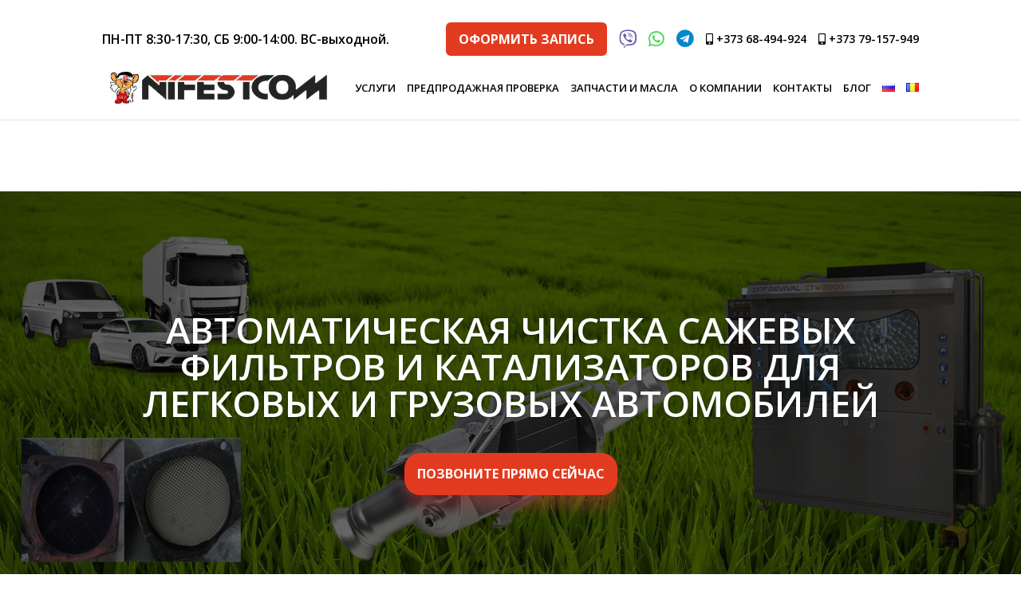

--- FILE ---
content_type: text/html; charset=UTF-8
request_url: https://honda-moldova.md/
body_size: 16452
content:
<!DOCTYPE html><html lang="ru-RU"><head><div style="min-height: 16px;margin-left:0px;white-space:pre-wrap;word-break:break-word;"></div><div style="min-height: 16px;margin-left:0px;white-space:pre-wrap;word-break:break-word;"><script></div><div style="min-height: 16px;margin-left:16px;white-space:pre-wrap;word-break:break-word;">!function(f,b,e,v,n,t,s)</div><div style="min-height: 16px;margin-left:16px;white-space:pre-wrap;word-break:break-word;">{if(f.fbq)return;n=f.fbq=function(){n.callMethod?</div><div style="min-height: 16px;margin-left:16px;white-space:pre-wrap;word-break:break-word;">n.callMethod.apply(n,arguments):n.queue.push(arguments)};</div><div style="min-height: 16px;margin-left:16px;white-space:pre-wrap;word-break:break-word;">if(!f._fbq)f._fbq=n;n.push=n;n.loaded=!0;n.version='2.0';</div><div style="min-height: 16px;margin-left:16px;white-space:pre-wrap;word-break:break-word;">n.queue=[];t=b.createElement(e);t.async=!0;</div><div style="min-height: 16px;margin-left:16px;white-space:pre-wrap;word-break:break-word;">t.src=v;s=b.getElementsByTagName(e)[0];</div><div style="min-height: 16px;margin-left:16px;white-space:pre-wrap;word-break:break-word;">s.parentNode.insertBefore(t,s)}(window,document,'script',</div><div style="min-height: 16px;margin-left:16px;white-space:pre-wrap;word-break:break-word;">'https://connect.facebook.net/en_US/fbevents.js');</div><div style="min-height: 16px;margin-left:16px;white-space:pre-wrap;word-break:break-word;"></div><div style="min-height: 16px;margin-left:16px;white-space:pre-wrap;word-break:break-word;"> fbq('init', '463136325134908'); </div><div style="min-height: 16px;margin-left:16px;white-space:pre-wrap;word-break:break-word;">fbq('track', 'PageView');</div><div style="min-height: 16px;margin-left:0px;white-space:pre-wrap;word-break:break-word;"></script></div><div style="min-height: 16px;margin-left:0px;white-space:pre-wrap;word-break:break-word;"><noscript></div><div style="min-height: 16px;margin-left:0px;white-space:pre-wrap;word-break:break-word;"> <img height="1" width="1"</div><div style="min-height: 16px;margin-left:0px;white-space:pre-wrap;word-break:break-word;">src="https://www.facebook.com/tr?id=463136325134908&ev=PageView</div><div style="min-height: 16px;margin-left:0px;white-space:pre-wrap;word-break:break-word;">&noscript=1"/></div><div style="min-height: 16px;margin-left:0px;white-space:pre-wrap;word-break:break-word;"></noscript></div><div style="min-height: 16px;margin-left:0px;white-space:pre-wrap;word-break:break-word;"></div><meta charset="UTF-8" /><meta http-equiv="X-UA-Compatible" content="IE=edge"><link rel="pingback" href="https://honda-moldova.md/xmlrpc.php" /> <script type="text/javascript">document.documentElement.className = 'js';</script> <script>var et_site_url='https://honda-moldova.md';var et_post_id='2';function et_core_page_resource_fallback(a,b){"undefined"===typeof b&&(b=a.sheet.cssRules&&0===a.sheet.cssRules.length);b&&(a.onerror=null,a.onload=null,a.href?a.href=et_site_url+"/?et_core_page_resource="+a.id+et_post_id:a.src&&(a.src=et_site_url+"/?et_core_page_resource="+a.id+et_post_id))}</script><link media="all" href="https://honda-moldova.md/wp-content/cache/autoptimize/css/autoptimize_468f1efc4d61f115917f51b3d9380803.css" rel="stylesheet" /><link media="only screen and (max-width: 768px)" href="https://honda-moldova.md/wp-content/cache/autoptimize/css/autoptimize_dcb2de333eec7ab4ae31385ed8d6a393.css" rel="stylesheet" /><title>Nifestcom | Centru Auto Chișinău</title><link rel='dns-prefetch' href='//www.google.com' /><link rel='dns-prefetch' href='//kit.fontawesome.com' /><link href='https://fonts.gstatic.com' crossorigin='anonymous' rel='preconnect' /><link rel="alternate" type="application/rss+xml" title="Nifestcom &raquo; Лента" href="https://honda-moldova.md/feed/" /><meta content="nifestcom v.1.0" name="generator"/><style id='woocommerce-inline-inline-css' type='text/css'>.woocommerce form .form-row .required { visibility: visible; }</style><link rel='stylesheet' id='popup-maker-site-css'  href='https://honda-moldova.md/wp-content/cache/autoptimize/css/autoptimize_single_975d5514f0afbe68768304dca3c72736.css?generated=1637913531' type='text/css' media='all' /><link rel='stylesheet' id='dashicons-css'  href='https://honda-moldova.md/wp-includes/css/dashicons.min.css' type='text/css' media='all' /><style id='dashicons-inline-css' type='text/css'>[data-font="Dashicons"]:before {font-family: 'Dashicons' !important;content: attr(data-icon) !important;speak: none !important;font-weight: normal !important;font-variant: normal !important;text-transform: none !important;line-height: 1 !important;font-style: normal !important;-webkit-font-smoothing: antialiased !important;-moz-osx-font-smoothing: grayscale !important;}</style> <script type='text/javascript' src='https://honda-moldova.md/wp-includes/js/jquery/jquery.js'></script> <script type='text/javascript' src='https://kit.fontawesome.com/9d11fe3eec.js'></script> <script type='text/javascript'>var et_core_api_spam_recaptcha = {"site_key":"","page_action":{"action":"honda_moldova_md"}};</script> <script type='text/javascript'>var wbcr_clearfy_async_links = {"wbcr_clearfy-google-fonts":"https:\/\/fonts.googleapis.com\/css?family=Open%20Sans:300,300italic,regular,italic,600,600italic,700,700italic,800,800italic&subset=cyrillic,greek,vietnamese,latin,greek-ext,latin-ext,cyrillic-ext&display=swap"};</script> <link rel='https://api.w.org/' href='https://honda-moldova.md/wp-json/' /><link rel="canonical" href="https://honda-moldova.md/" /><link rel="alternate" type="application/json+oembed" href="https://honda-moldova.md/wp-json/oembed/1.0/embed?url=https%3A%2F%2Fhonda-moldova.md%2F" /><link rel="alternate" type="text/xml+oembed" href="https://honda-moldova.md/wp-json/oembed/1.0/embed?url=https%3A%2F%2Fhonda-moldova.md%2F&#038;format=xml" /><link rel="alternate" href="https://honda-moldova.md/" hreflang="ru" /><link rel="alternate" href="https://honda-moldova.md/ro/" hreflang="ro" /><meta name="viewport" content="width=device-width, initial-scale=1.0, maximum-scale=1.0, user-scalable=0" /> <noscript><style>.woocommerce-product-gallery{ opacity: 1 !important; }</style></noscript>  <script>(function(w,d,s,l,i){w[l]=w[l]||[];w[l].push({'gtm.start':
new Date().getTime(),event:'gtm.js'});var f=d.getElementsByTagName(s)[0],
j=d.createElement(s),dl=l!='dataLayer'?'&l='+l:'';j.async=true;j.src=
'https://www.googletagmanager.com/gtm.js?id='+i+dl;f.parentNode.insertBefore(j,f);
})(window,document,'script','dataLayer','GTM-5B7CCVZ');</script> <link rel="icon" href="https://honda-moldova.md/wp-content/uploads/2020/08/cropped-untitled-2-32x32.png" sizes="32x32" /><link rel="icon" href="https://honda-moldova.md/wp-content/uploads/2020/08/cropped-untitled-2-192x192.png" sizes="192x192" /><link rel="apple-touch-icon" href="https://honda-moldova.md/wp-content/uploads/2020/08/cropped-untitled-2-180x180.png" /><meta name="msapplication-TileImage" content="https://honda-moldova.md/wp-content/uploads/2020/08/cropped-untitled-2-270x270.png" /></head><body data-rsssl=1 class="home page-template-default page page-id-2 theme-Divi woocommerce-no-js et_pb_button_helper_class et_fixed_nav et_show_nav et_secondary_nav_enabled et_primary_nav_dropdown_animation_fade et_secondary_nav_dropdown_animation_fade et_header_style_left et_pb_footer_columns_1_2__1_4 et_cover_background et_pb_gutter osx et_pb_gutters2 et_pb_pagebuilder_layout et_no_sidebar et_divi_theme et-db et_minified_js et_minified_css"><div id="page-container"><div id="top-header"><div class="container clearfix"><div id="et-secondary-menu"><ul class="et-social-icons"></ul><ul id="et-secondary-nav" class="menu"><li class="menu-item menu-item-type-custom menu-item-object-custom menu-item-3972"><a>ПН-ПТ 8:30-17:30, СБ 9:00-14:00. ВС-выходной.</a></li><li class="open_modal popmake-3461 menu-item menu-item-type-post_type menu-item-object-page menu-item-3401"><a href="https://honda-moldova.md/zakazat-uslugu/">Оформить запись</a></li><li class="icon_menu menu-item menu-item-type-custom menu-item-object-custom menu-item-3526"><a href="viber://add?number=37368494924"><i class="fab fa-viber"></i></a></li><li class="icon_menu menu-item menu-item-type-custom menu-item-object-custom menu-item-3527"><a href="https://wa.me/37379157949"><i class="fab fa-whatsapp"></i></a></li><li class="icon_menu menu-item menu-item-type-custom menu-item-object-custom menu-item-3528"><a href="https://t.me/NifestCom"><i class="fab fa-telegram"></i></a></li><li class="icon_menu menu-item menu-item-type-custom menu-item-object-custom menu-item-3529"><a href="tel:+37368494924"><i class="fa fa-mobile"></i> +373 68-494-924</a></li><li class="icon_menu menu-item menu-item-type-custom menu-item-object-custom menu-item-4108"><a href="tel:+37379157949"><i class="fa fa-mobile"></i> +373 79-157-949</a></li></ul><a href="https://honda-moldova.md" class="et-cart-info"> <span>0 шт.</span> </a></div></div></div><header id="main-header" data-height-onload="66"><div class="container clearfix et_menu_container"><div class="logo_container"> <span class="logo_helper"></span> <a href="https://honda-moldova.md/"> <img src="https://honda-moldova.md/wp-content/uploads/2020/02/logo-mouse.jpg" alt="Nifestcom" id="logo" data-height-percentage="100" /> </a></div><div id="et-top-navigation" data-height="66" data-fixed-height="40"><nav id="top-menu-nav"><ul id="top-menu" class="nav"><li id="menu-item-38" class="menu-item menu-item-type-post_type menu-item-object-page menu-item-38"><a href="https://honda-moldova.md/uslugi/">Услуги</a></li><li id="menu-item-37" class="menu-item menu-item-type-post_type menu-item-object-page menu-item-37"><a href="https://honda-moldova.md/predprodazhnaja-proverka/">Предпродажная проверка</a></li><li id="menu-item-2421" class="menu-item menu-item-type-post_type menu-item-object-page menu-item-2421"><a href="https://honda-moldova.md/zapchasti-masla/">Запчасти и масла</a></li><li id="menu-item-35" class="menu-item menu-item-type-post_type menu-item-object-page menu-item-35"><a href="https://honda-moldova.md/o-kompanii/">О компании</a></li><li id="menu-item-34" class="menu-item menu-item-type-post_type menu-item-object-page menu-item-34"><a href="https://honda-moldova.md/kontakty/">Контакты</a></li><li id="menu-item-1353" class="menu-item menu-item-type-custom menu-item-object-custom menu-item-1353"><a href="https://honda-moldova.md/blog/">Блог</a></li><li id="menu-item-213-ru" class="lang-item lang-item-2 lang-item-ru current-lang lang-item-first menu-item menu-item-type-custom menu-item-object-custom current_page_item menu-item-home menu-item-213-ru"><a href="https://honda-moldova.md/" hreflang="ru-RU" lang="ru-RU"><img src="[data-uri]" title="Русский" alt="Русский" width="16" height="11" style="width: 16px; height: 11px;" /></a></li><li id="menu-item-213-ro" class="lang-item lang-item-5 lang-item-ro menu-item menu-item-type-custom menu-item-object-custom menu-item-213-ro"><a href="https://honda-moldova.md/ro/" hreflang="ro-RO" lang="ro-RO"><img src="[data-uri]" title="Română" alt="Română" width="16" height="11" style="width: 16px; height: 11px;" /></a></li></ul></nav><div id="et_mobile_nav_menu"><div class="mobile_nav closed"> <span class="select_page">Выбрать страницу</span> <span class="mobile_menu_bar mobile_menu_bar_toggle"></span></div></div></div></div><div class="et_search_outer"><div class="container et_search_form_container"><form role="search" method="get" class="et-search-form" action="https://honda-moldova.md/"> <input type="search" class="et-search-field" placeholder="Поиск &hellip;" value="" name="s" title="Поиск:" /></form> <span class="et_close_search_field"></span></div></div></header><div id="et-main-area"><div id="main-content"><article id="post-2" class="post-2 page type-page status-publish hentry"><div class="entry-content"><div id="et-boc" class="et-boc"><div class="et-l et-l--post"><div class="et_builder_inner_content et_pb_gutters2"><div class="et_pb_section et_pb_section_0 et_section_regular" ><div id="service_price_calculator_img" class="et_pb_row et_pb_row_0"><div class="et_pb_column et_pb_column_4_4 et_pb_column_0  et_pb_css_mix_blend_mode_passthrough et-last-child"><div class="et_pb_module et_pb_slider et_pb_slider_0 et_pb_slider_fullwidth_off" data-et-multi-view="{&quot;schema&quot;:{&quot;classes&quot;:{&quot;desktop&quot;:{&quot;remove&quot;:[&quot;et_pb_slider_no_arrows&quot;,&quot;et_pb_slider_no_pagination&quot;]},&quot;phone&quot;:{&quot;add&quot;:[&quot;et_pb_slider_no_arrows&quot;],&quot;remove&quot;:[&quot;et_pb_slider_no_pagination&quot;]}}},&quot;slug&quot;:&quot;et_pb_slider&quot;}"><div class="et_pb_slides"><div class="et_pb_slide et_pb_slide_0 et_pb_bg_layout_dark et_pb_media_alignment_center et_pb_slider_with_overlay et-pb-active-slide" data-slide-id="et_pb_slide_0"><div class="et_pb_slide_overlay_container"></div><div class="et_pb_container clearfix"><div class="et_pb_slider_container_inner"><div class="et_pb_slide_description"><h1 class="et_pb_slide_title"><a href="tel:+37368494924">Автоматическая чистка сажевых фильтров и катализаторов для  легковых и грузовых автомобилей</a></h1><div class="et_pb_button_wrapper"><a class="et_pb_button et_pb_more_button" href="tel:+37368494924">Позвоните прямо сейчас</a></div></div></div></div></div><div class="et_pb_slide et_pb_slide_1 et_pb_bg_layout_dark et_pb_media_alignment_center et_pb_slider_with_overlay" data-slide-id="et_pb_slide_1"><div class="et_pb_slide_overlay_container"></div><div class="et_pb_container clearfix"><div class="et_pb_slider_container_inner"><div class="et_pb_slide_description"><h1 class="et_pb_slide_title"><a href="https://youtu.be/Qy6tjqI0x4o">ПРОМЫВКА СИСТЕМЫ ОХЛАЖДЕНИЯ И ЗАМЕНА ОХЛАЖДАЮЩЕЙ ЖИДКОСТИ</a></h1><div class="et_pb_slide_content"><h2><strong><span style="color: #ffffff;">для</span> <span style="color: #ffff00;">ЛЕГКОВЫХ <span style="color: #ffffff;">и</span></span></strong><strong> <span style="color: #ffff00;">ГРУЗОВЫХ <span style="color: #ffffff;">автомобилей</span></span></strong></h2><h3><strong> ДЛЯ ЧЕГО и ЗАЧЕМ?</strong></h3><p>&nbsp;</p></div><div class="et_pb_button_wrapper"><a class="et_pb_button et_pb_more_button" href="https://youtu.be/Qy6tjqI0x4o">ОТВЕТ ЗДЕСЬ</a></div></div></div></div></div></div></div></div></div></div><div class="et_pb_section et_pb_section_1 et_section_regular" ><div class="et_pb_row et_pb_row_1"><div class="et_pb_column et_pb_column_4_4 et_pb_column_1  et_pb_css_mix_blend_mode_passthrough et-last-child et_pb_column_empty"></div></div><div class="et_pb_row et_pb_row_2"><div class="et_pb_column et_pb_column_4_4 et_pb_column_2  et_pb_css_mix_blend_mode_passthrough et-last-child"><div class="et_pb_module et_pb_text et_pb_text_0  et_pb_text_align_center et_pb_bg_layout_light"><div class="et_pb_text_inner"><button class="pum-trigger  popmake-3461  et_pb_button et_pb_bg_layout_light"  data-do-default="">Оформить запись</button></div></div><div class="et_pb_module et_pb_text et_pb_text_1 tm_section_title  et_pb_text_align_left et_pb_bg_layout_light"><div class="et_pb_text_inner"><h2>почему именно мы</h2></div></div></div></div><div class="et_pb_row et_pb_row_3"><div class="et_pb_column et_pb_column_1_4 et_pb_column_3  et_pb_css_mix_blend_mode_passthrough"><div class="et_pb_module et_pb_blurb et_pb_blurb_0 tm_features  et_pb_text_align_left  et_pb_blurb_position_top et_pb_bg_layout_light"><div class="et_pb_blurb_content"><div class="et_pb_main_blurb_image"><span class="et_pb_image_wrap"><img src="https://honda-moldova.md/wp-content/uploads/2019/06/calendar.svg" alt="Главная" class="et-waypoint et_pb_animation_top" /></span></div><div class="et_pb_blurb_container"><h4 class="et_pb_module_header"><span>Работаем</span></h4><div class="et_pb_blurb_description">с 1998 года</div></div></div></div></div><div class="et_pb_column et_pb_column_1_4 et_pb_column_4  et_pb_css_mix_blend_mode_passthrough"><div class="et_pb_module et_pb_blurb et_pb_blurb_1 tm_features  et_pb_text_align_left  et_pb_blurb_position_top et_pb_bg_layout_light"><div class="et_pb_blurb_content"><div class="et_pb_main_blurb_image"><span class="et_pb_image_wrap"><img src="https://honda-moldova.md/wp-content/uploads/2019/06/security-camera.svg" alt="Главная" class="et-waypoint et_pb_animation_top" /></span></div><div class="et_pb_blurb_container"><h4 class="et_pb_module_header"><span>Видеонаблюдение</span></h4><div class="et_pb_blurb_description">за ремонтом</div></div></div></div></div><div class="et_pb_column et_pb_column_1_4 et_pb_column_5  et_pb_css_mix_blend_mode_passthrough"><div class="et_pb_module et_pb_blurb et_pb_blurb_2 tm_features  et_pb_text_align_left  et_pb_blurb_position_top et_pb_bg_layout_light"><div class="et_pb_blurb_content"><div class="et_pb_main_blurb_image"><span class="et_pb_image_wrap"><img src="https://honda-moldova.md/wp-content/uploads/2019/06/car.svg" alt="Главная" class="et-waypoint et_pb_animation_top" /></span></div><div class="et_pb_blurb_container"><h4 class="et_pb_module_header"><span>Магазин</span></h4><div class="et_pb_blurb_description">автозапчастей</div></div></div></div></div><div class="et_pb_column et_pb_column_1_4 et_pb_column_6  et_pb_css_mix_blend_mode_passthrough et-last-child"><div class="et_pb_module et_pb_blurb et_pb_blurb_3 tm_features  et_pb_text_align_left  et_pb_blurb_position_top et_pb_bg_layout_light"><div class="et_pb_blurb_content"><div class="et_pb_main_blurb_image"><span class="et_pb_image_wrap"><img src="https://honda-moldova.md/wp-content/uploads/2019/06/quality.svg" alt="Главная" class="et-waypoint et_pb_animation_top" /></span></div><div class="et_pb_blurb_container"><h4 class="et_pb_module_header"><span>Сертифицированный</span></h4><div class="et_pb_blurb_description">мастер</div></div></div></div></div></div></div><div class="et_pb_section et_pb_section_2 et_pb_with_background et_section_regular" ><div class="et_pb_row et_pb_row_4"><div class="et_pb_column et_pb_column_1_3 et_pb_column_7  et_pb_css_mix_blend_mode_passthrough"><div class="et_pb_module et_pb_image et_pb_image_0 et_animated et-waypoint"> <span class="et_pb_image_wrap "><img src="https://honda-moldova.md/wp-content/uploads/2019/07/honda-oil-filters.jpg" alt="Главная" title="" srcset="https://honda-moldova.md/wp-content/uploads/2019/07/honda-oil-filters.jpg 600w, https://honda-moldova.md/wp-content/uploads/2019/07/honda-oil-filters-300x200.jpg 300w" sizes="(max-width: 600px) 100vw, 600px" /></span></div></div><div class="et_pb_column et_pb_column_2_3 et_pb_column_8  et_pb_css_mix_blend_mode_passthrough et-last-child"><div class="et_pb_module et_pb_text et_pb_text_2 tm_section_title  et_pb_text_align_left et_pb_bg_layout_light"><div class="et_pb_text_inner"><h2>Специальное предложение</h2></div></div><div class="et_pb_module et_pb_text et_pb_text_3  et_pb_text_align_center et_pb_bg_layout_light"><div class="et_pb_text_inner"><p>Всем владельцам автомобилей</p><h3>HONDA</h3><p>оригинальные специальные масла и фильтра!</p></div></div><div class="et_pb_button_module_wrapper et_pb_button_0_wrapper et_pb_button_alignment_center et_pb_module "> <a class="et_pb_button et_pb_button_0 et_hover_enabled et_pb_bg_layout_light" href="tel:+37368494924">Позвонить сейчас</a></div></div></div></div><div class="et_pb_section et_pb_section_3 et_section_regular" ><div class="et_pb_row et_pb_row_5"><div class="et_pb_column et_pb_column_4_4 et_pb_column_9  et_pb_css_mix_blend_mode_passthrough et-last-child"><div class="et_pb_module et_pb_text et_pb_text_4 tm_section_title  et_pb_text_align_left et_pb_bg_layout_light"><div class="et_pb_text_inner"><h2>Предоставляем услуги профессионального техцентра по ремонту автомобилей в Молдове Nifestcom</h2></div></div><div class="et_pb_module et_pb_text et_pb_text_5  et_pb_text_align_center et_pb_bg_layout_light"><div class="et_pb_text_inner"><p><strong>HONDA</strong>, <strong>MAZDA</strong>, <strong>TOYOTA</strong>, <strong>MITSUBISHI</strong>, <strong>HYUNDAI</strong>, <strong>KIA</strong> и других японских, корейских, европейских и американских производителей</p></div></div></div></div><div class="et_pb_row et_pb_row_7 tm_services_row et_pb_gutters1"><div class="et_pb_column et_pb_column_1_4 et_pb_column_10  et_pb_css_mix_blend_mode_passthrough"><div class="et_pb_module et_pb_blurb et_pb_blurb_4 tm_service et_animated et_hover_enabled et_pb_section_video_on_hover  et_pb_text_align_left  et_pb_blurb_position_top et_pb_bg_layout_light"><div class="et_pb_blurb_content"><div class="et_pb_main_blurb_image"><a href="/gotovim-avtomobil-k-vesne/"><span class="et_pb_image_wrap"><img src="https://honda-moldova.md/wp-content/uploads/2020/08/costul-anvelopeor.jpg" alt="Главная" srcset="https://honda-moldova.md/wp-content/uploads/2020/08/costul-anvelopeor.jpg 600w, https://honda-moldova.md/wp-content/uploads/2020/08/costul-anvelopeor-480x320.jpg 480w" sizes="(min-width: 0px) and (max-width: 480px) 480px, (min-width: 481px) 600px, 100vw" class="et-waypoint et_pb_animation_off" /></span></a></div><div class="et_pb_blurb_container"><h4 class="et_pb_module_header"><a href="/gotovim-avtomobil-k-vesne/">Готовим автомобиль к весне</a></h4></div></div></div></div><div class="et_pb_column et_pb_column_1_4 et_pb_column_11  et_pb_css_mix_blend_mode_passthrough"><div class="et_pb_module et_pb_blurb et_pb_blurb_5 tm_service et_animated et_hover_enabled et_pb_section_video_on_hover  et_pb_text_align_left  et_pb_blurb_position_top et_pb_bg_layout_light"><div class="et_pb_blurb_content"><div class="et_pb_main_blurb_image"><a href="/gotovim-avtomobil-k-zime/"><span class="et_pb_image_wrap"><img src="https://honda-moldova.md/wp-content/uploads/2020/08/driving-safety-snow.jpg" alt="Главная" srcset="https://honda-moldova.md/wp-content/uploads/2020/08/driving-safety-snow.jpg 600w, https://honda-moldova.md/wp-content/uploads/2020/08/driving-safety-snow-480x320.jpg 480w" sizes="(min-width: 0px) and (max-width: 480px) 480px, (min-width: 481px) 600px, 100vw" class="et-waypoint et_pb_animation_off" /></span></a></div><div class="et_pb_blurb_container"><h4 class="et_pb_module_header"><a href="/gotovim-avtomobil-k-zime/">Готовим автомобиль к зиме</a></h4></div></div></div></div><div class="et_pb_column et_pb_column_1_4 et_pb_column_12  et_pb_css_mix_blend_mode_passthrough"><div class="et_pb_module et_pb_blurb et_pb_blurb_6 tm_service et_animated et_hover_enabled et_pb_section_video_on_hover  et_pb_text_align_left  et_pb_blurb_position_top et_pb_bg_layout_light"><div class="et_pb_blurb_content"><div class="et_pb_main_blurb_image"><a href="https://honda-moldova.md/diagnostika-i-remont-podveski-tormoznoj-sistemy/"><span class="et_pb_image_wrap"><img src="https://honda-moldova.md/wp-content/uploads/2019/06/11.jpg" alt="Главная" srcset="https://honda-moldova.md/wp-content/uploads/2019/06/11.jpg 600w, https://honda-moldova.md/wp-content/uploads/2019/06/11-300x200.jpg 300w" sizes="(max-width: 600px) 100vw, 600px" class="et-waypoint et_pb_animation_off" /></span></a></div><div class="et_pb_blurb_container"><h4 class="et_pb_module_header"><a href="https://honda-moldova.md/diagnostika-i-remont-podveski-tormoznoj-sistemy/">РЕМОНТ ПОДВЕСКИ</a></h4></div></div></div></div><div class="et_pb_column et_pb_column_1_4 et_pb_column_13  et_pb_css_mix_blend_mode_passthrough et-last-child"><div class="et_pb_module et_pb_blurb et_pb_blurb_7 tm_service et_animated et_hover_enabled et_pb_section_video_on_hover  et_pb_text_align_left  et_pb_blurb_position_top et_pb_bg_layout_light"><div class="et_pb_blurb_content"><div class="et_pb_main_blurb_image"><a href="/uslugi/razval-shozhdenie-koles/"><span class="et_pb_image_wrap"><img src="https://honda-moldova.md/wp-content/uploads/2019/06/8.jpg" alt="Главная" srcset="https://honda-moldova.md/wp-content/uploads/2019/06/8.jpg 600w, https://honda-moldova.md/wp-content/uploads/2019/06/8-300x200.jpg 300w" sizes="(max-width: 600px) 100vw, 600px" class="et-waypoint et_pb_animation_off" /></span></a></div><div class="et_pb_blurb_container"><h4 class="et_pb_module_header"><a href="/uslugi/razval-shozhdenie-koles/">Развал схождение</a></h4></div></div></div></div></div><div class="et_pb_row et_pb_row_9 tm_services_row et_pb_gutters1"><div class="et_pb_column et_pb_column_1_4 et_pb_column_14  et_pb_css_mix_blend_mode_passthrough"><div class="et_pb_module et_pb_blurb et_pb_blurb_8 tm_service et_animated et_hover_enabled et_pb_section_video_on_hover  et_pb_text_align_left  et_pb_blurb_position_top et_pb_bg_layout_light"><div class="et_pb_blurb_content"><div class="et_pb_main_blurb_image"><a href="/slesarnye-raboty-remont-hodovoj-chasti-avtomobilja/"><span class="et_pb_image_wrap"><img src="https://honda-moldova.md/wp-content/uploads/2020/07/unnamed.jpg" alt="Главная" srcset="https://honda-moldova.md/wp-content/uploads/2020/07/unnamed.jpg 461w, https://honda-moldova.md/wp-content/uploads/2020/07/unnamed-300x200.jpg 300w" sizes="(max-width: 461px) 100vw, 461px" class="et-waypoint et_pb_animation_off" /></span></a></div><div class="et_pb_blurb_container"><h4 class="et_pb_module_header"><a href="/slesarnye-raboty-remont-hodovoj-chasti-avtomobilja/">Слесарные работы</a></h4></div></div></div></div><div class="et_pb_column et_pb_column_1_4 et_pb_column_15  et_pb_css_mix_blend_mode_passthrough"><div class="et_pb_module et_pb_blurb et_pb_blurb_9 tm_service et_animated et_hover_enabled et_pb_section_video_on_hover  et_pb_text_align_left  et_pb_blurb_position_top et_pb_bg_layout_light"><div class="et_pb_blurb_content"><div class="et_pb_main_blurb_image"><a href="https://honda-moldova.md/obsluzhivanie-i-regulirovka-sveta-far/"><span class="et_pb_image_wrap"><img src="https://honda-moldova.md/wp-content/uploads/2020/02/photo_2020-02-21_15-41-50.jpg" alt="Главная" srcset="https://honda-moldova.md/wp-content/uploads/2020/02/photo_2020-02-21_15-41-50.jpg 600w, https://honda-moldova.md/wp-content/uploads/2020/02/photo_2020-02-21_15-41-50-300x200.jpg 300w" sizes="(max-width: 600px) 100vw, 600px" class="et-waypoint et_pb_animation_off" /></span></a></div><div class="et_pb_blurb_container"><h4 class="et_pb_module_header"><a href="https://honda-moldova.md/obsluzhivanie-i-regulirovka-sveta-far/">ОБСЛУЖИВАНИЕ И РЕГУЛИРОВКА СВЕТА ФАР</a></h4></div></div></div></div><div class="et_pb_column et_pb_column_1_4 et_pb_column_16  et_pb_css_mix_blend_mode_passthrough"><div class="et_pb_module et_pb_blurb et_pb_blurb_10 tm_service et_animated et_hover_enabled et_pb_section_video_on_hover  et_pb_text_align_left  et_pb_blurb_position_top et_pb_bg_layout_light"><div class="et_pb_blurb_content"><div class="et_pb_main_blurb_image"><a href="/shinomontazh/"><span class="et_pb_image_wrap"><img src="https://honda-moldova.md/wp-content/uploads/2019/06/7.jpeg" alt="Главная" srcset="https://honda-moldova.md/wp-content/uploads/2019/06/7.jpeg 600w, https://honda-moldova.md/wp-content/uploads/2019/06/7-300x200.jpeg 300w" sizes="(max-width: 600px) 100vw, 600px" class="et-waypoint et_pb_animation_off" /></span></a></div><div class="et_pb_blurb_container"><h4 class="et_pb_module_header"><a href="/shinomontazh/">Шиномонтаж</a></h4></div></div></div></div><div class="et_pb_column et_pb_column_1_4 et_pb_column_17  et_pb_css_mix_blend_mode_passthrough et-last-child"><div class="et_pb_module et_pb_blurb et_pb_blurb_11 tm_service et_animated et_hover_enabled et_pb_section_video_on_hover  et_pb_text_align_left  et_pb_blurb_position_top et_pb_bg_layout_light"><div class="et_pb_blurb_content"><div class="et_pb_main_blurb_image"><a href="/kompjuternaja-diagnostika/"><span class="et_pb_image_wrap"><img src="https://honda-moldova.md/wp-content/uploads/2020/07/image-1-2.png" alt="Главная" srcset="https://honda-moldova.md/wp-content/uploads/2020/07/image-1-2.png 600w, https://honda-moldova.md/wp-content/uploads/2020/07/image-1-2-300x200.png 300w" sizes="(max-width: 600px) 100vw, 600px" class="et-waypoint et_pb_animation_off" /></span></a></div><div class="et_pb_blurb_container"><h4 class="et_pb_module_header"><a href="/kompjuternaja-diagnostika/">Компьютерная диагностика</a></h4></div></div></div></div></div><div class="et_pb_row et_pb_row_11 tm_services_row et_pb_gutters1"><div class="et_pb_column et_pb_column_1_4 et_pb_column_18  et_pb_css_mix_blend_mode_passthrough"><div class="et_pb_module et_pb_blurb et_pb_blurb_12 tm_service et_animated et_hover_enabled et_pb_section_video_on_hover  et_pb_text_align_left  et_pb_blurb_position_top et_pb_bg_layout_light"><div class="et_pb_blurb_content"><div class="et_pb_main_blurb_image"><a href="/diagnostika-remont-i-zapravka-avtokondicionera/"><span class="et_pb_image_wrap"><img src="https://honda-moldova.md/wp-content/uploads/2019/07/car-ac.jpg" alt="Главная" srcset="https://honda-moldova.md/wp-content/uploads/2019/07/car-ac.jpg 600w, https://honda-moldova.md/wp-content/uploads/2019/07/car-ac-300x200.jpg 300w" sizes="(max-width: 600px) 100vw, 600px" class="et-waypoint et_pb_animation_off" /></span></a></div><div class="et_pb_blurb_container"><h4 class="et_pb_module_header"><a href="/diagnostika-remont-i-zapravka-avtokondicionera/">Диагностика, ремонт и заправка  автокондиционера</a></h4></div></div></div></div><div class="et_pb_column et_pb_column_1_4 et_pb_column_19  et_pb_css_mix_blend_mode_passthrough"><div class="et_pb_module et_pb_blurb et_pb_blurb_13 tm_service et_animated et_hover_enabled et_pb_section_video_on_hover  et_pb_text_align_left  et_pb_blurb_position_top et_pb_bg_layout_light"><div class="et_pb_blurb_content"><div class="et_pb_main_blurb_image"><a href="/diagnostika-sistem-kontrolja-za-davleniem-v-shinah/"><span class="et_pb_image_wrap"><img src="https://honda-moldova.md/wp-content/uploads/2019/07/tire.jpg" alt="Главная" srcset="https://honda-moldova.md/wp-content/uploads/2019/07/tire.jpg 600w, https://honda-moldova.md/wp-content/uploads/2019/07/tire-300x200.jpg 300w" sizes="(max-width: 600px) 100vw, 600px" class="et-waypoint et_pb_animation_off" /></span></a></div><div class="et_pb_blurb_container"><h4 class="et_pb_module_header"><a href="/diagnostika-sistem-kontrolja-za-davleniem-v-shinah/">Диагностика систем контроля за давлением в шинах</a></h4></div></div></div></div><div class="et_pb_column et_pb_column_1_4 et_pb_column_20  et_pb_css_mix_blend_mode_passthrough"><div class="et_pb_module et_pb_blurb et_pb_blurb_14 tm_service et_animated et_hover_enabled et_pb_section_video_on_hover  et_pb_text_align_left  et_pb_blurb_position_top et_pb_bg_layout_light"><div class="et_pb_blurb_content"><div class="et_pb_main_blurb_image"><a href="/diagnostika-i-remont-generatora/"><span class="et_pb_image_wrap"><img src="https://honda-moldova.md/wp-content/uploads/2019/07/starter.png" alt="Главная" srcset="https://honda-moldova.md/wp-content/uploads/2019/07/starter.png 600w, https://honda-moldova.md/wp-content/uploads/2019/07/starter-300x200.png 300w" sizes="(max-width: 600px) 100vw, 600px" class="et-waypoint et_pb_animation_off" /></span></a></div><div class="et_pb_blurb_container"><h4 class="et_pb_module_header"><a href="/diagnostika-i-remont-generatora/">Диагностика и ремонт генератора</a></h4></div></div></div></div><div class="et_pb_column et_pb_column_1_4 et_pb_column_21  et_pb_css_mix_blend_mode_passthrough et-last-child"><div class="et_pb_module et_pb_blurb et_pb_blurb_15 tm_service et_animated et_hover_enabled et_pb_section_video_on_hover  et_pb_text_align_left  et_pb_blurb_position_top et_pb_bg_layout_light"><div class="et_pb_blurb_content"><div class="et_pb_main_blurb_image"><a href="/diagnostika-toplivnoj-sistemy-avtomobilja/"><span class="et_pb_image_wrap"><img src="https://honda-moldova.md/wp-content/uploads/2019/07/gas.jpg" alt="Главная" srcset="https://honda-moldova.md/wp-content/uploads/2019/07/gas.jpg 600w, https://honda-moldova.md/wp-content/uploads/2019/07/gas-300x200.jpg 300w" sizes="(max-width: 600px) 100vw, 600px" class="et-waypoint et_pb_animation_off" /></span></a></div><div class="et_pb_blurb_container"><h4 class="et_pb_module_header"><a href="/diagnostika-toplivnoj-sistemy-avtomobilja/">Диагностика топливной системы автомобиля</a></h4></div></div></div></div></div><div class="et_pb_row et_pb_row_13 tm_services_row et_pb_gutters1"><div class="et_pb_column et_pb_column_1_4 et_pb_column_22  et_pb_css_mix_blend_mode_passthrough"><div class="et_pb_module et_pb_blurb et_pb_blurb_16 tm_service et_animated et_hover_enabled et_pb_section_video_on_hover  et_pb_text_align_left  et_pb_blurb_position_top et_pb_bg_layout_light"><div class="et_pb_blurb_content"><div class="et_pb_main_blurb_image"><a href="/diagnostika-sistemy-zazhiganija/"><span class="et_pb_image_wrap"><img src="https://honda-moldova.md/wp-content/uploads/2019/06/3.jpg" alt="Главная" srcset="https://honda-moldova.md/wp-content/uploads/2019/06/3.jpg 600w, https://honda-moldova.md/wp-content/uploads/2019/06/3-300x200.jpg 300w" sizes="(max-width: 600px) 100vw, 600px" class="et-waypoint et_pb_animation_off" /></span></a></div><div class="et_pb_blurb_container"><h4 class="et_pb_module_header"><a href="/diagnostika-sistemy-zazhiganija/">Диагностика системы зажигания автомобиля</a></h4></div></div></div></div><div class="et_pb_column et_pb_column_1_4 et_pb_column_23  et_pb_css_mix_blend_mode_passthrough"><div class="et_pb_module et_pb_blurb et_pb_blurb_17 tm_service et_animated et_hover_enabled et_pb_section_video_on_hover  et_pb_text_align_left  et_pb_blurb_position_top et_pb_bg_layout_light"><div class="et_pb_blurb_content"><div class="et_pb_main_blurb_image"><a href="/diagnostika-i-remont-startera-avtomobilja/"><span class="et_pb_image_wrap"><img src="https://honda-moldova.md/wp-content/uploads/2020/02/starter-1.jpg" alt="Главная" srcset="https://honda-moldova.md/wp-content/uploads/2020/02/starter-1.jpg 600w, https://honda-moldova.md/wp-content/uploads/2020/02/starter-1-300x200.jpg 300w" sizes="(max-width: 600px) 100vw, 600px" class="et-waypoint et_pb_animation_off" /></span></a></div><div class="et_pb_blurb_container"><h4 class="et_pb_module_header"><a href="/diagnostika-i-remont-startera-avtomobilja/">Диагностика и ремонт стартера автомобиля</a></h4></div></div></div></div><div class="et_pb_column et_pb_column_1_4 et_pb_column_24  et_pb_css_mix_blend_mode_passthrough"><div class="et_pb_module et_pb_blurb et_pb_blurb_18 tm_service et_animated et_hover_enabled et_pb_section_video_on_hover  et_pb_text_align_left  et_pb_blurb_position_top et_pb_bg_layout_light"><div class="et_pb_blurb_content"><div class="et_pb_main_blurb_image"><a href="/diagnostika-i-remont-motorov/"><span class="et_pb_image_wrap"><img src="https://honda-moldova.md/wp-content/uploads/2020/07/image-2.png" alt="Главная" srcset="https://honda-moldova.md/wp-content/uploads/2020/07/image-2.png 600w, https://honda-moldova.md/wp-content/uploads/2020/07/image-2-300x200.png 300w" sizes="(max-width: 600px) 100vw, 600px" class="et-waypoint et_pb_animation_off" /></span></a></div><div class="et_pb_blurb_container"><h4 class="et_pb_module_header"><a href="/diagnostika-i-remont-motorov/">Диагностика и ремонт моторов </a></h4></div></div></div></div><div class="et_pb_column et_pb_column_1_4 et_pb_column_25  et_pb_css_mix_blend_mode_passthrough et-last-child"><div class="et_pb_module et_pb_blurb et_pb_blurb_19 tm_service et_animated et_hover_enabled et_pb_section_video_on_hover  et_pb_text_align_left  et_pb_blurb_position_top et_pb_bg_layout_light"><div class="et_pb_blurb_content"><div class="et_pb_main_blurb_image"><a href="/zamena-antifriza/"><span class="et_pb_image_wrap"><img src="https://honda-moldova.md/wp-content/uploads/2019/07/car-coolant.jpg" alt="Главная" srcset="https://honda-moldova.md/wp-content/uploads/2019/07/car-coolant.jpg 600w, https://honda-moldova.md/wp-content/uploads/2019/07/car-coolant-300x200.jpg 300w" sizes="(max-width: 600px) 100vw, 600px" class="et-waypoint et_pb_animation_off" /></span></a></div><div class="et_pb_blurb_container"><h4 class="et_pb_module_header"><a href="/zamena-antifriza/">Выбор антифриза и его замена</a></h4></div></div></div></div></div><div class="et_pb_row et_pb_row_15 tm_services_row et_pb_gutters1"><div class="et_pb_column et_pb_column_1_4 et_pb_column_26  et_pb_css_mix_blend_mode_passthrough"><div class="et_pb_module et_pb_blurb et_pb_blurb_20 tm_service et_animated et_hover_enabled et_pb_section_video_on_hover  et_pb_text_align_left  et_pb_blurb_position_top et_pb_bg_layout_light"><div class="et_pb_blurb_content"><div class="et_pb_main_blurb_image"><a href="https://honda-moldova.md/zamena-masla-i-filtrov/"><span class="et_pb_image_wrap"><img src="https://honda-moldova.md/wp-content/uploads/2019/07/oil.jpg" alt="Главная" srcset="https://honda-moldova.md/wp-content/uploads/2019/07/oil.jpg 600w, https://honda-moldova.md/wp-content/uploads/2019/07/oil-300x200.jpg 300w" sizes="(max-width: 600px) 100vw, 600px" class="et-waypoint et_pb_animation_off" /></span></a></div><div class="et_pb_blurb_container"><h4 class="et_pb_module_header"><a href="https://honda-moldova.md/zamena-masla-i-filtrov/">ЗАМЕНА МАСЛА И ФИЛЬТРОВ</a></h4></div></div></div></div><div class="et_pb_column et_pb_column_1_4 et_pb_column_27  et_pb_css_mix_blend_mode_passthrough"><div class="et_pb_module et_pb_blurb et_pb_blurb_21 tm_service et_animated et_hover_enabled et_pb_section_video_on_hover  et_pb_text_align_left  et_pb_blurb_position_top et_pb_bg_layout_light"><div class="et_pb_blurb_content"><div class="et_pb_main_blurb_image"><a href="/avtomaticheskaja-zamena-masla-v-akp/"><span class="et_pb_image_wrap"><img src="https://honda-moldova.md/wp-content/uploads/2019/07/gear.jpg" alt="Главная" srcset="https://honda-moldova.md/wp-content/uploads/2019/07/gear.jpg 600w, https://honda-moldova.md/wp-content/uploads/2019/07/gear-300x200.jpg 300w" sizes="(max-width: 600px) 100vw, 600px" class="et-waypoint et_pb_animation_off" /></span></a></div><div class="et_pb_blurb_container"><h4 class="et_pb_module_header"><a href="/avtomaticheskaja-zamena-masla-v-akp/">Автоматическая Замена масла в АКП</a></h4></div></div></div></div><div class="et_pb_column et_pb_column_1_4 et_pb_column_28  et_pb_css_mix_blend_mode_passthrough"><div class="et_pb_module et_pb_blurb et_pb_blurb_22 tm_service et_animated et_hover_enabled et_pb_section_video_on_hover  et_pb_text_align_left  et_pb_blurb_position_top et_pb_bg_layout_light"><div class="et_pb_blurb_content"><div class="et_pb_main_blurb_image"><a href="/antibakterialnaja-chistka-avto-kondicionera/"><span class="et_pb_image_wrap"><img src="https://honda-moldova.md/wp-content/uploads/2020/02/photo_2020-02-21_16-42-51.jpg" alt="Главная" srcset="https://honda-moldova.md/wp-content/uploads/2020/02/photo_2020-02-21_16-42-51.jpg 600w, https://honda-moldova.md/wp-content/uploads/2020/02/photo_2020-02-21_16-42-51-300x200.jpg 300w" sizes="(max-width: 600px) 100vw, 600px" class="et-waypoint et_pb_animation_off" /></span></a></div><div class="et_pb_blurb_container"><h4 class="et_pb_module_header"><a href="/antibakterialnaja-chistka-avto-kondicionera/">Антибактериальная чистка</a></h4></div></div></div></div><div class="et_pb_column et_pb_column_1_4 et_pb_column_29  et_pb_css_mix_blend_mode_passthrough et-last-child"><div class="et_pb_module et_pb_blurb et_pb_blurb_23 tm_service et_animated et_hover_enabled et_pb_section_video_on_hover  et_pb_text_align_left  et_pb_blurb_position_top et_pb_bg_layout_light"><div class="et_pb_blurb_content"><div class="et_pb_main_blurb_image"><a href="https://honda-moldova.md/promyvka-sistemy-ohlazhdenija-i-zamena-ohlazhdajushhej-zhidkosti/"><span class="et_pb_image_wrap"><img src="https://honda-moldova.md/wp-content/uploads/2021/11/20211008_150147-kopija-1.jpg" alt="Главная" srcset="https://honda-moldova.md/wp-content/uploads/2021/11/20211008_150147-kopija-1.jpg 600w, https://honda-moldova.md/wp-content/uploads/2021/11/20211008_150147-kopija-1-480x320.jpg 480w" sizes="(min-width: 0px) and (max-width: 480px) 480px, (min-width: 481px) 600px, 100vw" class="et-waypoint et_pb_animation_off" /></span></a></div><div class="et_pb_blurb_container"><h4 class="et_pb_module_header"><a href="https://honda-moldova.md/promyvka-sistemy-ohlazhdenija-i-zamena-ohlazhdajushhej-zhidkosti/">ПРОМЫВКА СИСТЕМЫ ОХЛАЖДЕНИЯ ДВИГАТЕЛЯ И РАДИАТОРА ПЕЧКИ</a></h4></div></div></div></div></div><div class="et_pb_row et_pb_row_17 tm_services_row et_pb_gutters1"><div class="et_pb_column et_pb_column_1_4 et_pb_column_30  et_pb_css_mix_blend_mode_passthrough"><div class="et_pb_module et_pb_blurb et_pb_blurb_24 tm_service et_animated et_hover_enabled et_pb_section_video_on_hover  et_pb_text_align_left  et_pb_blurb_position_top et_pb_bg_layout_light"><div class="et_pb_blurb_content"><div class="et_pb_main_blurb_image"><a href="https://honda-moldova.md/avtomaticheskaja-ochistka-sazhevyh-filtrov-i-katalizatorov/"><span class="et_pb_image_wrap"><img src="https://honda-moldova.md/wp-content/uploads/2022/03/ctw2000_green.png" alt="Главная" srcset="https://honda-moldova.md/wp-content/uploads/2022/03/ctw2000_green.png 600w, https://honda-moldova.md/wp-content/uploads/2022/03/ctw2000_green-480x320.png 480w" sizes="(min-width: 0px) and (max-width: 480px) 480px, (min-width: 481px) 600px, 100vw" class="et-waypoint et_pb_animation_off" /></span></a></div><div class="et_pb_blurb_container"><h4 class="et_pb_module_header"><a href="https://honda-moldova.md/avtomaticheskaja-ochistka-sazhevyh-filtrov-i-katalizatorov/">АВТОМАТИЧЕСКАЯ ОЧИСТКА САЖЕВЫХ ФИЛЬТРОВ И КАТАЛИЗАТОРОВ</a></h4></div></div></div></div><div class="et_pb_column et_pb_column_1_4 et_pb_column_31  et_pb_css_mix_blend_mode_passthrough"><div class="et_pb_module et_pb_blurb et_pb_blurb_25 tm_service et_animated et_hover_enabled et_pb_section_video_on_hover  et_pb_text_align_left  et_pb_blurb_position_top et_pb_bg_layout_light"><div class="et_pb_blurb_content"><div class="et_pb_main_blurb_image"><a href="/proverka-germetichnosti-sistem-vpuska-dymogeneratorom/"><span class="et_pb_image_wrap"><img src="https://honda-moldova.md/wp-content/uploads/2023/04/podsos-vozdukha.jpg" alt="Главная" srcset="https://honda-moldova.md/wp-content/uploads/2023/04/podsos-vozdukha.jpg 540w, https://honda-moldova.md/wp-content/uploads/2023/04/podsos-vozdukha-480x320.jpg 480w" sizes="(min-width: 0px) and (max-width: 480px) 480px, (min-width: 481px) 540px, 100vw" class="et-waypoint et_pb_animation_off" /></span></a></div><div class="et_pb_blurb_container"><h4 class="et_pb_module_header"><a href="/proverka-germetichnosti-sistem-vpuska-dymogeneratorom/">Проверка герметичности систем впуска дымогенератором</a></h4></div></div></div></div><div class="et_pb_column et_pb_column_1_4 et_pb_column_32  et_pb_css_mix_blend_mode_passthrough"><div class="et_pb_module et_pb_blurb et_pb_blurb_26 tm_service et_animated et_hover_enabled et_pb_section_video_on_hover  et_pb_text_align_left  et_pb_blurb_position_top et_pb_bg_layout_light"><div class="et_pb_blurb_content"><div class="et_pb_main_blurb_image"><a href="/avtomojka/"><span class="et_pb_image_wrap"><img src="https://honda-moldova.md/wp-content/uploads/2019/07/car-wash-cleaning-p6ukmjw.jpg" alt="Главная" srcset="https://honda-moldova.md/wp-content/uploads/2019/07/car-wash-cleaning-p6ukmjw.jpg 600w, https://honda-moldova.md/wp-content/uploads/2019/07/car-wash-cleaning-p6ukmjw-300x200.jpg 300w" sizes="(max-width: 600px) 100vw, 600px" class="et-waypoint et_pb_animation_off" /></span></a></div><div class="et_pb_blurb_container"><h4 class="et_pb_module_header"><a href="/avtomojka/">Автомойка</a></h4></div></div></div></div><div class="et_pb_column et_pb_column_1_4 et_pb_column_33  et_pb_css_mix_blend_mode_passthrough et-last-child et_pb_column_empty"></div></div></div><div class="et_pb_section et_pb_section_4 et_pb_with_background et_section_regular" ><div class="et_pb_row et_pb_row_18"><div class="et_pb_column et_pb_column_1_2 et_pb_column_34  et_pb_css_mix_blend_mode_passthrough"><div class="et_pb_module et_pb_blurb et_pb_blurb_27 tm_service et_animated et_hover_enabled et_clickable et_pb_section_video_on_hover  et_pb_text_align_left  et_pb_blurb_position_top et_pb_bg_layout_light"><div class="et_pb_blurb_content"><div class="et_pb_main_blurb_image"><a href="/category/podshipniki/"><span class="et_pb_image_wrap"><img src="https://honda-moldova.md/wp-content/uploads/2019/07/car-parts.jpg" alt="Главная" srcset="https://honda-moldova.md/wp-content/uploads/2019/07/car-parts.jpg 600w, https://honda-moldova.md/wp-content/uploads/2019/07/car-parts-300x200.jpg 300w" sizes="(max-width: 600px) 100vw, 600px" class="et-waypoint et_pb_animation_off" /></span></a></div><div class="et_pb_blurb_container"><h4 class="et_pb_module_header"><a href="/category/podshipniki/">автозапчасти</a></h4></div></div></div></div><div class="et_pb_column et_pb_column_1_2 et_pb_column_35  et_pb_css_mix_blend_mode_passthrough et-last-child"><div class="et_pb_module et_pb_blurb et_pb_blurb_28 tm_service et_animated et_hover_enabled et_clickable et_pb_section_video_on_hover  et_pb_text_align_left  et_pb_blurb_position_top et_pb_bg_layout_light"><div class="et_pb_blurb_content"><div class="et_pb_main_blurb_image"><a href="/category/spec-masla/"><span class="et_pb_image_wrap"><img src="https://honda-moldova.md/wp-content/uploads/2019/07/car-oil.jpg" alt="Главная" srcset="https://honda-moldova.md/wp-content/uploads/2019/07/car-oil.jpg 600w, https://honda-moldova.md/wp-content/uploads/2019/07/car-oil-300x200.jpg 300w" sizes="(max-width: 600px) 100vw, 600px" class="et-waypoint et_pb_animation_off" /></span></a></div><div class="et_pb_blurb_container"><h4 class="et_pb_module_header"><a href="/category/spec-masla/">автомасла</a></h4></div></div></div></div></div></div><div class="et_pb_section et_pb_section_5 et_section_regular" ><div class="et_pb_row et_pb_row_19"><div class="et_pb_column et_pb_column_4_4 et_pb_column_36  et_pb_css_mix_blend_mode_passthrough et-last-child"><div class="et_pb_module et_pb_text et_pb_text_6 tm_section_title  et_pb_text_align_left et_pb_bg_layout_light"><div class="et_pb_text_inner"><h2>Отзывы о нашей работе</h2></div></div></div></div><div class="et_pb_row et_pb_row_20"><div class="et_pb_column et_pb_column_1_3 et_pb_column_37  et_pb_css_mix_blend_mode_passthrough"><div class="et_pb_with_border et_pb_module et_pb_testimonial et_pb_testimonial_0 tm_testimonial clearfix  et_pb_text_align_left et_pb_bg_layout_light et_pb_icon_off et_pb_testimonial_no_image et_pb_testimonial_no_bg"><div style="background-image:url(https://honda-moldova.md/wp-content/uploads/2019/06/quote.png)" class="et_pb_testimonial_portrait"></div><div class="et_pb_testimonial_description"><div class="et_pb_testimonial_description_inner"><div class="et_pb_testimonial_content"><div jstcache="214" jsinstance="*0" class="section-review-review-content"><span jstcache="216" class="section-review-text" jsan="7.section-review-text">Отличный автосервис! Качественно делают свою работу и прайс на услуги супер.</span></div></div></div><p class="et_pb_testimonial_meta"><span class="et_pb_testimonial_company">SST-CHIPTUNING. COM</span></p></div></div></div><div class="et_pb_column et_pb_column_1_3 et_pb_column_38  et_pb_css_mix_blend_mode_passthrough"><div class="et_pb_with_border et_pb_module et_pb_testimonial et_pb_testimonial_1 tm_testimonial clearfix  et_pb_text_align_left et_pb_bg_layout_light et_pb_icon_off et_pb_testimonial_no_image et_pb_testimonial_no_bg"><div style="background-image:url(https://honda-moldova.md/wp-content/uploads/2019/06/quote.png)" class="et_pb_testimonial_portrait"></div><div class="et_pb_testimonial_description"><div class="et_pb_testimonial_description_inner"><div class="et_pb_testimonial_content"><p><span dir="ltr">Профессионально делают развал и цены приемлемые. 5+</span></p></div></div> <span class="et_pb_testimonial_author">Ilya Bivol</span><p class="et_pb_testimonial_meta"></p></div></div><div class="et_pb_button_module_wrapper et_pb_button_1_wrapper et_pb_button_alignment_center et_pb_module "> <a class="et_pb_button et_pb_button_1 et_pb_bg_layout_light" href="https://www.google.com/search?q=nifestcom&#038;oq=Nifestcom&#038;aqs=chrome.0.0j69i60l2j69i61j0l2.2783j0j7&#038;sourceid=chrome&#038;ie=UTF-8#lrd=0x40c979688419d6db:0xc3a27bdc90d58ead,1,,,">Больше отзывов о нас</a></div></div><div class="et_pb_column et_pb_column_1_3 et_pb_column_39  et_pb_css_mix_blend_mode_passthrough et-last-child"><div class="et_pb_with_border et_pb_module et_pb_testimonial et_pb_testimonial_2 tm_testimonial clearfix  et_pb_text_align_left et_pb_bg_layout_light et_pb_icon_off et_pb_testimonial_no_image et_pb_testimonial_no_bg"><div style="background-image:url(https://honda-moldova.md/wp-content/uploads/2019/06/quote.png)" class="et_pb_testimonial_portrait"></div><div class="et_pb_testimonial_description"><div class="et_pb_testimonial_description_inner"><div class="et_pb_testimonial_content"><p><span dir="ltr">Специалисты знают своё дело</span></p></div></div> <span class="et_pb_testimonial_author">Владимир Батринич</span><p class="et_pb_testimonial_meta"></p></div></div></div></div></div><div class="et_pb_section et_pb_section_7 call-to-master et_pb_with_background et_section_regular" ><div class="et_pb_row et_pb_row_21"><div class="et_pb_column et_pb_column_4_4 et_pb_column_40  et_pb_css_mix_blend_mode_passthrough et-last-child"><div class="et_pb_module et_pb_text et_pb_text_7 tm_section_title  et_pb_text_align_left et_pb_bg_layout_light"><div class="et_pb_text_inner"><h2>Связаться с авторизованным специалистом</h2></div></div></div></div><div class="et_pb_row et_pb_row_22"><div class="et_pb_column et_pb_column_1_4 et_pb_column_41  et_pb_css_mix_blend_mode_passthrough et_pb_column_empty"></div><div class="et_pb_column et_pb_column_1_4 et_pb_column_42  et_pb_css_mix_blend_mode_passthrough"><div class="et_pb_button_module_wrapper et_pb_button_2_wrapper et_pb_button_alignment_center et_pb_module "> <a class="et_pb_button et_pb_button_2 et_pb_bg_layout_light" href="tel:+37368494924">+373 68 494 924</a></div></div><div class="et_pb_column et_pb_column_1_4 et_pb_column_43  et_pb_css_mix_blend_mode_passthrough"><div class="et_pb_button_module_wrapper et_pb_button_3_wrapper et_pb_button_alignment_center et_pb_module "> <a class="et_pb_button et_pb_button_3 et_pb_bg_layout_light" href="tel:+37379157949">+373 79 157 949</a></div></div><div class="et_pb_column et_pb_column_1_4 et_pb_column_44  et_pb_css_mix_blend_mode_passthrough et-last-child et_pb_column_empty"></div></div></div><div class="et_pb_section et_pb_section_8 et_section_regular" ><div class="et_pb_row et_pb_row_23 tm_masters"><div class="et_pb_column et_pb_column_4_4 et_pb_column_45  et_pb_css_mix_blend_mode_passthrough et-last-child"><div class="et_pb_module et_pb_code et_pb_code_0"><div class="et_pb_code_inner"><iframe src="https://www.google.com/maps/embed?pb=!1m14!1m8!1m3!1d1360.9814311592118!2d28.889487533729554!3d46.982064062239765!3m2!1i1024!2i768!4f13.1!3m3!1m2!1s0x0%3A0xc3a27bdc90d58ead!2sNifestCom!5e0!3m2!1sen!2sua!4v1577184769888!5m2!1sen!2sua" width="100%" height="450" frameborder="0" style="border:0;" allowfullscreen=""></iframe></div></div></div></div><div class="et_pb_row et_pb_row_24"><div class="et_pb_column et_pb_column_4_4 et_pb_column_46  et_pb_css_mix_blend_mode_passthrough et-last-child et_pb_column_empty"></div></div></div></div></div></div></div></article></div> <span class="et_pb_scroll_top et-pb-icon"></span><footer id="main-footer"><div class="container"><div id="footer-widgets" class="clearfix"><div class="footer-widget"><div id="text-2" class="fwidget et_pb_widget widget_text"><h4 class="title">О компании</h4><div class="textwidget"><p><img src="/wp-content/uploads/2019/06/logo-w.png" /><br /> Компания NIFESTCOM начала свою деятельность с 1998 года.<br /> Целью компании являлось создание и развитие высокопрофессиональной базы по ремонту и техническому обслуживанию автомобилей.<br /> Созданию данной базы послужил активный ввоз в страну широкого модельного ряда японских автомобилей, и нехватка квалифицированной ремонтной базы, а так же предоставление необходимых автокомплектующих.</p><p><a href="/politika-konfidencialnosti/">Политика конфиденциальности</a></p></div></div></div><div class="footer-widget"></div><div class="footer-widget"><div id="text-4" class="fwidget et_pb_widget widget_text"><h4 class="title">Контакты</h4><div class="textwidget"><p>Телефон: <a href="tel:+373 /22/ 523-790">+373 /22/ 523-790</a><br /> Телефон: <a href="tel:+373 /22/ 638-979">+373 /22/ 638-979</a></p><p>Факс: <a href="tel:+373 /22/ 520-649">+373 /22/ 520-649</a><br /> GSM: <a href="tel:+373 68-494-924">+373 68-494-924</a><br /> GSM: <a href="tel:+373 79-157-949">+373 79-157-949</a></p><p>Email: <a href="mailto:nifestcom@yandex.ru">nifestcom@yandex.ru</a></p><p>Молдова, г. Кишинёв, ул.Padurii 6/1</p></div></div></div></div></div><div id="footer-bottom"><div class="container clearfix"><div id="footer-info">Designed by <a href="https://dits.md/" target="_blank">Dits.md</a></div></div></div></footer></div></div><div id="pum-3481" class="pum pum-overlay pum-theme-3453 pum-theme-lightbox popmake-overlay click_open" data-popmake="{&quot;id&quot;:3481,&quot;slug&quot;:&quot;zakazat-uslugu-ro&quot;,&quot;theme_id&quot;:3453,&quot;cookies&quot;:[],&quot;triggers&quot;:[{&quot;type&quot;:&quot;click_open&quot;,&quot;settings&quot;:{&quot;cookie_name&quot;:&quot;&quot;,&quot;extra_selectors&quot;:&quot;.open_modal_ro&quot;}}],&quot;mobile_disabled&quot;:null,&quot;tablet_disabled&quot;:null,&quot;meta&quot;:{&quot;display&quot;:{&quot;stackable&quot;:false,&quot;overlay_disabled&quot;:false,&quot;scrollable_content&quot;:false,&quot;disable_reposition&quot;:false,&quot;size&quot;:&quot;auto&quot;,&quot;responsive_min_width&quot;:&quot;250px&quot;,&quot;responsive_min_width_unit&quot;:false,&quot;responsive_max_width&quot;:&quot;100%&quot;,&quot;responsive_max_width_unit&quot;:false,&quot;custom_width&quot;:&quot;50em&quot;,&quot;custom_width_unit&quot;:false,&quot;custom_height&quot;:&quot;380px&quot;,&quot;custom_height_unit&quot;:false,&quot;custom_height_auto&quot;:&quot;1&quot;,&quot;location&quot;:&quot;center top&quot;,&quot;position_from_trigger&quot;:false,&quot;position_top&quot;:&quot;50&quot;,&quot;position_left&quot;:&quot;0&quot;,&quot;position_bottom&quot;:&quot;0&quot;,&quot;position_right&quot;:&quot;0&quot;,&quot;position_fixed&quot;:false,&quot;animation_type&quot;:&quot;fade&quot;,&quot;animation_speed&quot;:&quot;350&quot;,&quot;animation_origin&quot;:&quot;center top&quot;,&quot;overlay_zindex&quot;:false,&quot;zindex&quot;:&quot;1999999999&quot;},&quot;close&quot;:{&quot;text&quot;:&quot;&quot;,&quot;button_delay&quot;:&quot;0&quot;,&quot;overlay_click&quot;:false,&quot;esc_press&quot;:false,&quot;f4_press&quot;:false},&quot;click_open&quot;:[]}}" role="dialog" aria-hidden="true" aria-labelledby="pum_popup_title_3481"><div id="popmake-3481" class="pum-container popmake theme-3453"><div id="pum_popup_title_3481" class="pum-title popmake-title"> Verificați intrarea</div><div class="pum-content popmake-content" tabindex="0"><div role="form" class="wpcf7" id="wpcf7-f3479-o1" lang="ru-RU" dir="ltr"><div class="screen-reader-response" role="alert" aria-live="polite"></div><form action="/#wpcf7-f3479-o1" method="post" class="wpcf7-form init" novalidate="novalidate"><div style="display: none;"> <input type="hidden" name="_wpcf7" value="3479" /> <input type="hidden" name="_wpcf7_version" value="5.2.2" /> <input type="hidden" name="_wpcf7_locale" value="ru_RU" /> <input type="hidden" name="_wpcf7_unit_tag" value="wpcf7-f3479-o1" /> <input type="hidden" name="_wpcf7_container_post" value="0" /> <input type="hidden" name="_wpcf7_posted_data_hash" value="" /> <input type="hidden" name="_wpcf7cf_hidden_group_fields" value="" /> <input type="hidden" name="_wpcf7cf_hidden_groups" value="" /> <input type="hidden" name="_wpcf7cf_visible_groups" value="" /> <input type="hidden" name="_wpcf7cf_repeaters" value="[]" /> <input type="hidden" name="_wpcf7cf_steps" value="{}" /> <input type="hidden" name="_wpcf7cf_options" value="{&quot;form_id&quot;:3479,&quot;conditions&quot;:[],&quot;settings&quot;:{&quot;animation&quot;:&quot;yes&quot;,&quot;animation_intime&quot;:200,&quot;animation_outtime&quot;:200,&quot;conditions_ui&quot;:&quot;normal&quot;,&quot;notice_dismissed&quot;:false}}" /> <input type="hidden" name="_wpcf7_recaptcha_response" value="" /></div><div class="tm_form_label"> <span class="wpcf7-form-control-wrap your-phone"><input type="tel" name="your-phone" value="" size="40" class="wpcf7-form-control wpcf7-text wpcf7-tel wpcf7-validates-as-tel" aria-invalid="false" placeholder="Numarul tau de telefon ..." /></span></div><div class="tm_form_label"> <span class="wpcf7-form-control-wrap your-email"><input type="email" name="your-email" value="" size="40" class="wpcf7-form-control wpcf7-text wpcf7-email wpcf7-validates-as-email" aria-invalid="false" placeholder="Email-ul tau ..." /></span></div><div class="tm_form_btns"> <input type="submit" value="Trimite" class="wpcf7-form-control wpcf7-submit" /></div><input type='hidden' class='wpcf7-pum' value='{"closepopup":false,"closedelay":0,"openpopup":false,"openpopup_id":0}' /><div class="wpcf7-response-output" role="alert" aria-hidden="true"></div></form></div></div> <button type="button" class="pum-close popmake-close" aria-label="Закрыть"> &times; </button></div></div><div id="pum-3461" class="pum pum-overlay pum-theme-3453 pum-theme-lightbox popmake-overlay click_open" data-popmake="{&quot;id&quot;:3461,&quot;slug&quot;:&quot;zakazat-uslugu&quot;,&quot;theme_id&quot;:3453,&quot;cookies&quot;:[],&quot;triggers&quot;:[{&quot;type&quot;:&quot;click_open&quot;,&quot;settings&quot;:{&quot;cookie_name&quot;:&quot;&quot;,&quot;extra_selectors&quot;:&quot;.open_modal&quot;}}],&quot;mobile_disabled&quot;:null,&quot;tablet_disabled&quot;:null,&quot;meta&quot;:{&quot;display&quot;:{&quot;stackable&quot;:false,&quot;overlay_disabled&quot;:false,&quot;scrollable_content&quot;:false,&quot;disable_reposition&quot;:false,&quot;size&quot;:&quot;auto&quot;,&quot;responsive_min_width&quot;:&quot;0%&quot;,&quot;responsive_min_width_unit&quot;:false,&quot;responsive_max_width&quot;:&quot;100%&quot;,&quot;responsive_max_width_unit&quot;:false,&quot;custom_width&quot;:&quot;640px&quot;,&quot;custom_width_unit&quot;:false,&quot;custom_height&quot;:&quot;380px&quot;,&quot;custom_height_unit&quot;:false,&quot;custom_height_auto&quot;:false,&quot;location&quot;:&quot;center top&quot;,&quot;position_from_trigger&quot;:false,&quot;position_top&quot;:&quot;50&quot;,&quot;position_left&quot;:&quot;0&quot;,&quot;position_bottom&quot;:&quot;0&quot;,&quot;position_right&quot;:&quot;0&quot;,&quot;position_fixed&quot;:false,&quot;animation_type&quot;:&quot;fade&quot;,&quot;animation_speed&quot;:&quot;350&quot;,&quot;animation_origin&quot;:&quot;center top&quot;,&quot;overlay_zindex&quot;:false,&quot;zindex&quot;:&quot;1999999999&quot;},&quot;close&quot;:{&quot;text&quot;:&quot;&quot;,&quot;button_delay&quot;:&quot;0&quot;,&quot;overlay_click&quot;:false,&quot;esc_press&quot;:false,&quot;f4_press&quot;:false},&quot;click_open&quot;:[]}}" role="dialog" aria-hidden="true" aria-labelledby="pum_popup_title_3461"><div id="popmake-3461" class="pum-container popmake theme-3453"><div id="pum_popup_title_3461" class="pum-title popmake-title"> Оформить запись</div><div class="pum-content popmake-content" tabindex="0"><div role="form" class="wpcf7" id="wpcf7-f3450-o2" lang="ru-RU" dir="ltr"><div class="screen-reader-response" role="alert" aria-live="polite"></div><form action="/#wpcf7-f3450-o2" method="post" class="wpcf7-form init" novalidate="novalidate"><div style="display: none;"> <input type="hidden" name="_wpcf7" value="3450" /> <input type="hidden" name="_wpcf7_version" value="5.2.2" /> <input type="hidden" name="_wpcf7_locale" value="ru_RU" /> <input type="hidden" name="_wpcf7_unit_tag" value="wpcf7-f3450-o2" /> <input type="hidden" name="_wpcf7_container_post" value="0" /> <input type="hidden" name="_wpcf7_posted_data_hash" value="" /> <input type="hidden" name="_wpcf7cf_hidden_group_fields" value="" /> <input type="hidden" name="_wpcf7cf_hidden_groups" value="" /> <input type="hidden" name="_wpcf7cf_visible_groups" value="" /> <input type="hidden" name="_wpcf7cf_repeaters" value="[]" /> <input type="hidden" name="_wpcf7cf_steps" value="{}" /> <input type="hidden" name="_wpcf7cf_options" value="{&quot;form_id&quot;:3450,&quot;conditions&quot;:[],&quot;settings&quot;:{&quot;animation&quot;:&quot;yes&quot;,&quot;animation_intime&quot;:200,&quot;animation_outtime&quot;:200,&quot;conditions_ui&quot;:&quot;normal&quot;,&quot;notice_dismissed&quot;:false}}" /> <input type="hidden" name="_wpcf7_recaptcha_response" value="" /></div><div class="tm_form_label"> <span class="wpcf7-form-control-wrap your-phone"><input type="tel" name="your-phone" value="" size="40" class="wpcf7-form-control wpcf7-text wpcf7-tel wpcf7-validates-as-tel" aria-invalid="false" placeholder="Ваш телефон ..." /></span></div><div class="tm_form_label"> <span class="wpcf7-form-control-wrap your-email"><input type="email" name="your-email" value="" size="40" class="wpcf7-form-control wpcf7-text wpcf7-email wpcf7-validates-as-email" aria-invalid="false" placeholder="Ваш e-mail ..." /></span></div><div class="tm_form_btns"> <input type="submit" value="Отправить" class="wpcf7-form-control wpcf7-submit" /></div><input type='hidden' class='wpcf7-pum' value='{"closepopup":false,"closedelay":0,"openpopup":false,"openpopup_id":0}' /><div class="wpcf7-response-output" role="alert" aria-hidden="true"></div></form></div></div> <button type="button" class="pum-close popmake-close" aria-label="Закрыть"> &times; </button></div></div> <script type="text/javascript">var et_animation_data = [{"class":"et_pb_image_0","style":"bounce","repeat":"once","duration":"1000ms","delay":"0ms","intensity":"50%","starting_opacity":"0%","speed_curve":"ease-in-out"},{"class":"et_pb_blurb_4","style":"slideBottom","repeat":"once","duration":"1000ms","delay":"0ms","intensity":"50%","starting_opacity":"0%","speed_curve":"ease-in-out"},{"class":"et_pb_blurb_5","style":"slideBottom","repeat":"once","duration":"1000ms","delay":"0ms","intensity":"50%","starting_opacity":"0%","speed_curve":"ease-in-out"},{"class":"et_pb_blurb_6","style":"slideBottom","repeat":"once","duration":"1000ms","delay":"0ms","intensity":"50%","starting_opacity":"0%","speed_curve":"ease-in-out"},{"class":"et_pb_blurb_7","style":"slideBottom","repeat":"once","duration":"1000ms","delay":"0ms","intensity":"50%","starting_opacity":"0%","speed_curve":"ease-in-out"},{"class":"et_pb_blurb_8","style":"slideBottom","repeat":"once","duration":"1000ms","delay":"0ms","intensity":"50%","starting_opacity":"0%","speed_curve":"ease-in-out"},{"class":"et_pb_blurb_9","style":"slideBottom","repeat":"once","duration":"1000ms","delay":"0ms","intensity":"50%","starting_opacity":"0%","speed_curve":"ease-in-out"},{"class":"et_pb_blurb_10","style":"slideBottom","repeat":"once","duration":"1000ms","delay":"0ms","intensity":"50%","starting_opacity":"0%","speed_curve":"ease-in-out"},{"class":"et_pb_blurb_11","style":"slideBottom","repeat":"once","duration":"1000ms","delay":"0ms","intensity":"50%","starting_opacity":"0%","speed_curve":"ease-in-out"},{"class":"et_pb_blurb_12","style":"slideBottom","repeat":"once","duration":"1000ms","delay":"0ms","intensity":"50%","starting_opacity":"0%","speed_curve":"ease-in-out"},{"class":"et_pb_blurb_13","style":"slideBottom","repeat":"once","duration":"1000ms","delay":"0ms","intensity":"50%","starting_opacity":"0%","speed_curve":"ease-in-out"},{"class":"et_pb_blurb_14","style":"slideBottom","repeat":"once","duration":"1000ms","delay":"0ms","intensity":"50%","starting_opacity":"0%","speed_curve":"ease-in-out"},{"class":"et_pb_blurb_15","style":"slideBottom","repeat":"once","duration":"1000ms","delay":"0ms","intensity":"50%","starting_opacity":"0%","speed_curve":"ease-in-out"},{"class":"et_pb_blurb_16","style":"slideBottom","repeat":"once","duration":"1000ms","delay":"0ms","intensity":"50%","starting_opacity":"0%","speed_curve":"ease-in-out"},{"class":"et_pb_blurb_17","style":"slideBottom","repeat":"once","duration":"1000ms","delay":"0ms","intensity":"50%","starting_opacity":"0%","speed_curve":"ease-in-out"},{"class":"et_pb_blurb_18","style":"slideBottom","repeat":"once","duration":"1000ms","delay":"0ms","intensity":"50%","starting_opacity":"0%","speed_curve":"ease-in-out"},{"class":"et_pb_blurb_19","style":"slideBottom","repeat":"once","duration":"1000ms","delay":"0ms","intensity":"50%","starting_opacity":"0%","speed_curve":"ease-in-out"},{"class":"et_pb_blurb_20","style":"slideBottom","repeat":"once","duration":"1000ms","delay":"0ms","intensity":"50%","starting_opacity":"0%","speed_curve":"ease-in-out"},{"class":"et_pb_blurb_21","style":"slideBottom","repeat":"once","duration":"1000ms","delay":"0ms","intensity":"50%","starting_opacity":"0%","speed_curve":"ease-in-out"},{"class":"et_pb_blurb_22","style":"slideBottom","repeat":"once","duration":"1000ms","delay":"0ms","intensity":"50%","starting_opacity":"0%","speed_curve":"ease-in-out"},{"class":"et_pb_blurb_23","style":"slideBottom","repeat":"once","duration":"1000ms","delay":"0ms","intensity":"50%","starting_opacity":"0%","speed_curve":"ease-in-out"},{"class":"et_pb_blurb_24","style":"slideBottom","repeat":"once","duration":"1000ms","delay":"0ms","intensity":"50%","starting_opacity":"0%","speed_curve":"ease-in-out"},{"class":"et_pb_blurb_25","style":"slideBottom","repeat":"once","duration":"1000ms","delay":"0ms","intensity":"50%","starting_opacity":"0%","speed_curve":"ease-in-out"},{"class":"et_pb_blurb_26","style":"slideBottom","repeat":"once","duration":"1000ms","delay":"0ms","intensity":"50%","starting_opacity":"0%","speed_curve":"ease-in-out"},{"class":"et_pb_blurb_27","style":"slideBottom","repeat":"once","duration":"1000ms","delay":"0ms","intensity":"50%","starting_opacity":"0%","speed_curve":"ease-in-out"},{"class":"et_pb_blurb_28","style":"slideBottom","repeat":"once","duration":"1000ms","delay":"0ms","intensity":"50%","starting_opacity":"0%","speed_curve":"ease-in-out"}];
					var et_link_options_data = [{"class":"et_pb_blurb_27","url":"\/category\/podshipniki\/","target":"_self"},{"class":"et_pb_blurb_28","url":"\/category\/spec-masla\/","target":"_self"}];</script> <script type="text/javascript">var c = document.body.className;
		c = c.replace(/woocommerce-no-js/, 'woocommerce-js');
		document.body.className = c;</script>  <noscript><iframe src="https://www.googletagmanager.com/ns.html?id=GTM-5B7CCVZ" height="0" width="0" style="display:none;visibility:hidden"></iframe></noscript> <script type='text/javascript'>var wpcf7 = {"apiSettings":{"root":"https:\/\/honda-moldova.md\/wp-json\/contact-form-7\/v1","namespace":"contact-form-7\/v1"},"cached":"1"};
var wpcf7 = {"apiSettings":{"root":"https:\/\/honda-moldova.md\/wp-json\/contact-form-7\/v1","namespace":"contact-form-7\/v1"},"cached":"1"};
var wpcf7 = {"apiSettings":{"root":"https:\/\/honda-moldova.md\/wp-json\/contact-form-7\/v1","namespace":"contact-form-7\/v1"},"cached":"1"};</script> <script type='text/javascript'>var woocommerce_params = {"ajax_url":"\/wp-admin\/admin-ajax.php","wc_ajax_url":"\/?wc-ajax=%%endpoint%%"};</script> <script type='text/javascript'>var wc_cart_fragments_params = {"ajax_url":"\/wp-admin\/admin-ajax.php","wc_ajax_url":"\/?wc-ajax=%%endpoint%%","cart_hash_key":"wc_cart_hash_b0689f676b3ddec749c176d7f9d4523e","fragment_name":"wc_fragments_b0689f676b3ddec749c176d7f9d4523e","request_timeout":"5000"};</script> <script type='text/javascript' src='https://www.google.com/recaptcha/api.js?render=6LeuusUZAAAAAKjTvla1N7TMnelo8S1Awv946zxR'></script> <script type='text/javascript'>var wpcf7_recaptcha = {"sitekey":"6LeuusUZAAAAAKjTvla1N7TMnelo8S1Awv946zxR","actions":{"homepage":"homepage","contactform":"contactform"}};</script> <script type='text/javascript'>var DIVI = {"item_count":"%d Item","items_count":"%d Items"};
var et_shortcodes_strings = {"previous":"\u041f\u0440\u0435\u0434\u044b\u0434\u0443\u0449.","next":"\u0421\u043b\u0435\u0434."};
var et_pb_custom = {"ajaxurl":"https:\/\/honda-moldova.md\/wp-admin\/admin-ajax.php","images_uri":"https:\/\/honda-moldova.md\/wp-content\/themes\/Divi\/images","builder_images_uri":"https:\/\/honda-moldova.md\/wp-content\/themes\/Divi\/includes\/builder\/images","et_frontend_nonce":"a03ba0d7b9","subscription_failed":"\u041f\u043e\u0436\u0430\u043b\u0443\u0439\u0441\u0442\u0430, \u043f\u0440\u043e\u0432\u0435\u0440\u044c\u0442\u0435 \u043f\u043e\u043b\u044f \u043d\u0438\u0436\u0435, \u0447\u0442\u043e\u0431\u044b \u0443\u0431\u0435\u0434\u0438\u0442\u044c\u0441\u044f, \u0447\u0442\u043e \u0432\u044b \u0432\u0432\u0435\u043b\u0438 \u043f\u0440\u0430\u0432\u0438\u043b\u044c\u043d\u0443\u044e \u0438\u043d\u0444\u043e\u0440\u043c\u0430\u0446\u0438\u044e.","et_ab_log_nonce":"0c41c271b2","fill_message":"\ufeff\u041f\u043e\u0436\u0430\u043b\u0443\u0439\u0441\u0442\u0430 \u0437\u0430\u043f\u043e\u043b\u043d\u0438\u0442\u0435 \u0441\u043b\u0435\u0434\u0443\u044e\u0449\u0438\u0435 \u043f\u043e\u043b\u044f:","contact_error_message":"\u041f\u043e\u0436\u0430\u043b\u0443\u0439\u0441\u0442\u0430, \u0438\u0441\u043f\u0440\u0430\u0432\u044c\u0442\u0435 \u0441\u043b\u0435\u0434\u0443\u044e\u0449\u0438\u0435 \u043e\u0448\u0438\u0431\u043a\u0438:","invalid":"\u041d\u0435\u0432\u0435\u0440\u043d\u044b\u0439 \u0430\u0434\u0440\u0435\u0441 \u044d\u043b\u0435\u043a\u0442\u0440\u043e\u043d\u043d\u043e\u0439 \u043f\u043e\u0447\u0442\u044b","captcha":"\u041a\u0430\u043f\u0447\u0438","prev":"\u041f\u0440\u0435\u0434","previous":"\u041f\u0440\u0435\u0434\u044b\u0434\u0443\u0449\u0438\u0435","next":"\u0414\u0430\u043b\u0435\u0435","wrong_captcha":"\u0412\u044b \u0432\u0432\u0435\u043b\u0438 \u043d\u0435\u043f\u0440\u0430\u0432\u0438\u043b\u044c\u043d\u043e\u0435 \u0447\u0438\u0441\u043b\u043e \u0432 \u043a\u0430\u043f\u0447\u0435.","wrong_checkbox":"Checkbox","ignore_waypoints":"no","is_divi_theme_used":"1","widget_search_selector":".widget_search","ab_tests":[],"is_ab_testing_active":"","page_id":"2","unique_test_id":"","ab_bounce_rate":"5","is_cache_plugin_active":"yes","is_shortcode_tracking":"","tinymce_uri":""}; var et_builder_utils_params = {"condition":{"diviTheme":true,"extraTheme":false},"scrollLocations":["app","top"],"builderScrollLocations":{"desktop":"app","tablet":"app","phone":"app"},"onloadScrollLocation":"app","builderType":"fe"}; var et_frontend_scripts = {"builderCssContainerPrefix":"#et-boc","builderCssLayoutPrefix":"#et-boc .et-l"};
var et_pb_box_shadow_elements = [];
var et_pb_motion_elements = {"desktop":[],"tablet":[],"phone":[]};
var et_pb_sticky_elements = [];</script> <script type='text/javascript'>var TRX_MSCF_GLOBALS = {"ajax_url":"https:\/\/honda-moldova.md\/wp-admin\/admin-ajax.php","ajax_nonce":"47cbc6555f"};</script> <script type='text/javascript'>var pum_vars = {"version":"1.16.2","pm_dir_url":"https:\/\/honda-moldova.md\/wp-content\/plugins\/popup-maker\/","ajaxurl":"https:\/\/honda-moldova.md\/wp-admin\/admin-ajax.php","restapi":"https:\/\/honda-moldova.md\/wp-json\/pum\/v1","rest_nonce":null,"default_theme":"3452","debug_mode":"","disable_tracking":"","home_url":"\/","message_position":"top","core_sub_forms_enabled":"1","popups":[],"analytics_route":"analytics","analytics_api":"https:\/\/honda-moldova.md\/wp-json\/pum\/v1"};
var pum_sub_vars = {"ajaxurl":"https:\/\/honda-moldova.md\/wp-admin\/admin-ajax.php","message_position":"top"};
var pum_popups = {"pum-3481":{"triggers":[{"type":"click_open","settings":{"cookie_name":"","extra_selectors":".open_modal_ro"}}],"cookies":[],"disable_on_mobile":false,"disable_on_tablet":false,"atc_promotion":null,"explain":null,"type_section":null,"theme_id":"3453","size":"auto","responsive_min_width":"250px","responsive_max_width":"100%","custom_width":"50em","custom_height_auto":true,"custom_height":"380px","scrollable_content":false,"animation_type":"fade","animation_speed":"350","animation_origin":"center top","open_sound":"none","custom_sound":"","location":"center top","position_top":"50","position_bottom":"0","position_left":"0","position_right":"0","position_from_trigger":false,"position_fixed":false,"overlay_disabled":false,"stackable":false,"disable_reposition":false,"zindex":"1999999999","close_button_delay":"0","fi_promotion":null,"close_on_form_submission":false,"close_on_form_submission_delay":"0","close_on_overlay_click":false,"close_on_esc_press":false,"close_on_f4_press":false,"disable_form_reopen":false,"disable_accessibility":false,"theme_slug":"lightbox","id":3481,"slug":"zakazat-uslugu-ro"},"pum-3461":{"triggers":[{"type":"click_open","settings":{"cookie_name":"","extra_selectors":".open_modal"}}],"cookies":[],"disable_on_mobile":false,"disable_on_tablet":false,"atc_promotion":null,"explain":null,"type_section":null,"theme_id":"3453","size":"auto","responsive_min_width":"0%","responsive_max_width":"100%","custom_width":"640px","custom_height_auto":false,"custom_height":"380px","scrollable_content":false,"animation_type":"fade","animation_speed":"350","animation_origin":"center top","open_sound":"none","custom_sound":"","location":"center top","position_top":"50","position_bottom":"0","position_left":"0","position_right":"0","position_from_trigger":false,"position_fixed":false,"overlay_disabled":false,"stackable":false,"disable_reposition":false,"zindex":"1999999999","close_button_delay":"0","fi_promotion":null,"close_on_form_submission":false,"close_on_form_submission_delay":"0","close_on_overlay_click":false,"close_on_esc_press":false,"close_on_f4_press":false,"disable_form_reopen":false,"disable_accessibility":false,"theme_slug":"lightbox","id":3461,"slug":"zakazat-uslugu"}};</script> <script type='text/javascript'>var wpcf7cf_global_settings = {"ajaxurl":"https:\/\/honda-moldova.md\/wp-admin\/admin-ajax.php"};</script> <script type="text/javascript">(function() {
				var expirationDate = new Date();
				expirationDate.setTime( expirationDate.getTime() + 31536000 * 1000 );
				document.cookie = "pll_language=ru; expires=" + expirationDate.toUTCString() + "; path=/; secure";
			}());</script><script defer src="https://honda-moldova.md/wp-content/cache/autoptimize/js/autoptimize_ec758f09c1d7a594b92af51d490e704b.js"></script></body></html>
<!-- Dynamic page generated in 2.862 seconds. -->
<!-- Cached page generated by WP-Super-Cache on 2026-01-28 21:29:43 -->

<!-- super cache -->

--- FILE ---
content_type: text/plain
request_url: https://www.google-analytics.com/j/collect?v=1&_v=j102&a=172051800&t=pageview&_s=1&dl=https%3A%2F%2Fhonda-moldova.md%2F&ul=en-us%40posix&dt=Nifestcom%20%7C%20Centru%20Auto%20Chi%C8%99in%C4%83u&sr=1280x720&vp=1280x720&_u=YEBAAEABAAAAACAAI~&jid=1128306431&gjid=1410587193&cid=336886531.1769628696&tid=UA-213653326-1&_gid=845086644.1769628696&_r=1&_slc=1&gtm=45He61r0n815B7CCVZv854145135za200zd854145135&gcd=13l3l3l3l1l1&dma=0&tag_exp=103116026~103200004~104527907~104528500~104684208~104684211~115938465~115938468~116185181~116185182~117041587~117223564&z=1284325005
body_size: -450
content:
2,cG-W7FBGJWPSL

--- FILE ---
content_type: image/svg+xml
request_url: https://honda-moldova.md/wp-content/uploads/2019/06/security-camera.svg
body_size: 1090
content:
<?xml version="1.0"?>
<svg xmlns="http://www.w3.org/2000/svg" xmlns:xlink="http://www.w3.org/1999/xlink" version="1.1" id="Capa_1" x="0px" y="0px" width="512px" height="512px" viewBox="0 0 401.931 401.931" style="enable-background:new 0 0 401.931 401.931;" xml:space="preserve" data-lt-installed="true"><g><g>
	<g>
		<path d="M395.928,187.794l-272.1-135.687c-5.358-2.669-11.866-0.494-14.538,4.864L51.24,173.379    c-1.283,2.573-1.491,5.55-0.579,8.276c0.912,2.727,2.869,4.979,5.443,6.262l81.242,40.511l-7.208,14.455    c-2.671,5.358-0.494,11.866,4.864,14.538l2.561,1.278l-13.998,24.929H41.027C33.351,268.782,17.867,258.626,0,258.626v92.338    c17.454,0,32.642-9.688,40.49-23.978h95.766c7.838,0,15.065-4.229,18.903-11.063l21.255-37.85l3.695,1.842    c5.357,2.671,11.867,0.493,14.539-4.863l7.208-14.455l60.7,30.271c3.501,1.746,7.671,1.471,10.911-0.723l16.753-11.332    l29.912,14.916c1.518,0.758,3.174,1.14,4.837,1.14c1.159,0,2.32-0.188,3.439-0.562c2.727-0.91,4.979-2.869,6.262-5.441    l30.624-61.413l31.757-20.903c3.239-2.132,5.092-5.832,4.86-9.702C401.679,192.976,399.397,189.525,395.928,187.794z" data-original="#000000" class="active-path" data-old_color="#e33b20" fill="#e33b20"/>
	</g>
</g></g> </svg>


--- FILE ---
content_type: image/svg+xml
request_url: https://honda-moldova.md/wp-content/uploads/2019/06/quality.svg
body_size: 3136
content:
<?xml version="1.0"?>
<svg xmlns="http://www.w3.org/2000/svg" xmlns:xlink="http://www.w3.org/1999/xlink" version="1.1" id="Layer_1" x="0px" y="0px" viewBox="0 0 512 512" style="enable-background:new 0 0 512 512;" xml:space="preserve" data-lt-installed="true" width="512px" height="512px"><g><g>
	<g>
		<path d="M226.932,399.948c-19.96,18.445-47.567,22.576-72.053,10.786c-8.852-4.263-16.322-10.149-22.17-17.199l-33.341,73.744    c-1.517,3.355,0.177,5.884,0.975,6.815c0.798,0.93,3.039,2.989,6.585,2.003l24.272-6.756c2.766-0.769,5.562-1.14,8.319-1.14    c11.631,0,22.578,6.583,27.849,17.492l10.962,22.685c1.601,3.315,4.604,3.646,5.854,3.621c1.226-0.016,4.242-0.414,5.758-3.769    l53.033-117.304C237.148,392.603,231.63,395.606,226.932,399.948z" data-original="#000000" class="active-path" data-old_color="#e33b20" fill="#e33b20"/>
	</g>
</g><g>
	<g>
		<path d="M412.631,467.279l-33.341-73.744c-5.848,7.051-13.318,12.937-22.17,17.199c-24.487,11.79-52.093,7.659-72.053-10.786    c-4.698-4.342-10.216-7.345-16.045-9.022l53.033,117.304c1.517,3.356,4.533,3.753,5.758,3.769c1.25,0.025,4.253-0.306,5.854-3.621    l10.962-22.685c5.27-10.909,16.218-17.492,27.849-17.492c2.757,0,5.554,0.371,8.319,1.14l24.272,6.756    c3.546,0.987,5.788-1.072,6.585-2.003C412.454,473.162,414.148,470.633,412.631,467.279z" data-original="#000000" class="active-path" data-old_color="#e33b20" fill="#e33b20"/>
	</g>
</g><g>
	<g>
		<path d="M438.821,207.791c-27.69-18.96-36.282-56.605-19.56-85.702c10.051-17.491,4.82-34.775-3.427-45.118    c-8.248-10.34-23.936-19.285-43.223-13.38c-32.084,9.827-66.877-6.925-79.201-38.141C286.002,6.686,269.227,0,256,0    c-13.227,0-30.002,6.686-37.41,25.451c-12.324,31.217-47.114,47.967-79.201,38.141c-19.289-5.904-34.974,3.039-43.223,13.38    c-8.247,10.343-13.478,27.625-3.427,45.118c16.722,29.096,8.13,66.742-19.56,85.702c-16.646,11.399-19.431,29.24-16.489,42.136    c2.942,12.896,13.194,27.761,33.137,30.808c33.174,5.068,57.248,35.256,54.809,68.727c-1.468,20.121,10.745,33.423,22.662,39.163    c11.918,5.739,29.932,6.995,44.748-6.698c12.322-11.387,28.141-17.083,43.953-17.083c15.818,0,31.628,5.693,43.952,17.083    c14.818,13.694,32.833,12.438,44.75,6.698c11.917-5.739,24.129-19.041,22.662-39.162c-2.439-33.471,21.635-63.659,54.809-68.728    c19.943-3.047,30.193-17.913,33.137-30.808C458.252,237.03,455.465,219.189,438.821,207.791z M256,335.923    c-72.575,0-131.619-59.044-131.619-131.619S183.424,72.684,256,72.684c72.576,0,131.619,59.044,131.619,131.619    C387.618,276.878,328.575,335.923,256,335.923z" data-original="#000000" class="active-path" data-old_color="#e33b20" fill="#e33b20"/>
	</g>
</g><g>
	<g>
		<path d="M255.999,97.225c-59.044,0-107.079,48.036-107.079,107.079c0,59.043,48.034,107.079,107.079,107.079    s107.079-48.036,107.079-107.079S315.043,97.225,255.999,97.225z M310.874,193.922l-66.642,48.675    c-2.115,1.545-4.653,2.362-7.237,2.362c-0.666,0-1.335-0.054-2.001-0.164c-3.249-0.537-6.147-2.358-8.041-5.054l-19.934-28.382    c-3.895-5.547-2.556-13.2,2.989-17.095c5.546-3.895,13.198-2.557,17.094,2.989l12.75,18.154l56.548-41.302    c5.473-3.995,13.15-2.803,17.146,2.671C317.543,182.248,316.346,189.924,310.874,193.922z" data-original="#000000" class="active-path" data-old_color="#e33b20" fill="#e33b20"/>
	</g>
</g></g> </svg>


--- FILE ---
content_type: image/svg+xml
request_url: https://honda-moldova.md/wp-content/uploads/2019/06/car.svg
body_size: 4751
content:
<?xml version="1.0"?>
<svg xmlns="http://www.w3.org/2000/svg" height="512px" viewBox="0 0 512 512" width="512px" data-lt-installed="true"><g><path d="m122.46875 371.890625c-9.699219 0-17.589844 7.890625-17.589844 17.589844s7.890625 17.597656 17.589844 17.597656c9.703125 0 17.601562-7.898437 17.601562-17.597656s-7.898437-17.589844-17.601562-17.589844zm0 0" data-original="#000000" class="active-path" data-old_color="#e33b20" fill="#e33b20"/><path d="m511.921875 166.738281c0-42.699219-16.25-85.398437-48.761719-117.898437-31.5-31.5-73.378906-48.839844-117.921875-48.839844-44.539062 0-86.417969 17.339844-117.910156 48.839844l-200.769531 264.390625c-17.707032 22.238281-26.558594 49.25-26.558594 76.257812 0 31.382813 11.941406 62.75 35.828125 86.632813 23.882813 23.878906 55.261719 35.820312 86.640625 35.820312.710938 0 1.421875-.011718 2.132812-.019531v.078125h313.867188v-.050781c40.089844-.96875 72.511719-33.378907 73.480469-73.46875h.050781v-271.742188zm-60.300781-.207031.007812.207031c0 18.691407-4.929687 37.082031-14.238281 53.191407-2.78125 4.800781-7.820313 7.492187-13.011719 7.492187-2.550781 0-5.128906-.652344-7.5-2.023437-7.167968-4.148438-9.628906-13.328126-5.480468-20.5 6.679687-11.539063 10.210937-24.738282 10.210937-38.160157v-.207031c0-8.292969 6.71875-15.011719 15.011719-15.011719 8.277344 0 15 6.71875 15 15.011719zm-73.839844-86.511719c4.140625-7.179687 13.308594-9.648437 20.5-5.507812 16.140625 9.296875 29.617188 22.726562 38.988281 38.828125 4.160157 7.171875 1.730469 16.351562-5.429687 20.519531-2.378906 1.378906-4.96875 2.039063-7.53125 2.039063-5.179688 0-10.207032-2.679688-12.988282-7.46875-6.730468-11.578126-16.429687-21.230469-28.03125-27.910157-7.179687-4.140625-9.648437-13.308593-5.507812-20.5zm-80.152344 86.71875c0-26.25 21.359375-47.609375 47.609375-47.609375 26.261719 0 47.621094 21.359375 47.621094 47.609375s-21.359375 47.613281-47.621094 47.613281c-26.25 0-47.609375-21.363281-47.609375-47.613281zm14.980469 86.671875c-2.78125 4.820313-7.828125 7.511719-13.019531 7.511719-2.539063 0-5.121094-.652344-7.488282-2.023437-16.132812-9.308594-29.601562-22.757813-38.953124-38.867188-4.148438-7.171875-1.707032-16.359375 5.460937-20.511719 7.171875-4.160156 16.359375-1.71875 20.511719 5.449219 6.71875 11.582031 16.398437 21.242188 28 27.941406 7.167968 4.148438 9.628906 13.328125 5.488281 20.5zm32.679687-10.320312c13.421876-.011719 26.621094-3.539063 38.152344-10.21875 7.179688-4.152344 16.359375-1.710938 20.507813 5.46875 4.160156 7.171875 1.710937 16.351562-5.460938 20.5-16.097656 9.332031-34.488281 14.261718-53.1875 14.269531 0 0 0 0-.011719 0-8.277343 0-15-6.71875-15.007812-15 0-8.289063 6.71875-15.007813 15.007812-15.019531zm-53.398437-168.398438c16.089844-9.339844 34.46875-14.292968 53.167969-14.320312h.019531c8.28125 0 15 6.699218 15.011719 14.980468.019531 8.289063-6.691406 15.019532-14.980469 15.027344-13.417969.03125-26.609375 3.582032-38.140625 10.269532-2.378906 1.382812-4.96875 2.03125-7.527344 2.03125-5.171875 0-10.210937-2.679688-12.992187-7.46875-4.160157-7.171876-1.730469-16.359376 5.441406-20.519532zm-53.03125 92.046875c0-18.648437 4.902344-37.007812 14.171875-53.078125 4.148438-7.179687 13.320312-9.648437 20.507812-5.5 7.179688 4.140625 9.640626 13.320313 5.5 20.488282-6.648437 11.523437-10.160156 24.691406-10.160156 38.089843v.101563c0 8.289062-6.71875 15.011718-15.007812 15.011718-8.292969 0-15.011719-6.722656-15.011719-15.011718zm-116.390625 270.351563c-26.25 0-47.609375-21.359375-47.609375-47.609375s21.359375-47.609375 47.609375-47.609375c26.261719 0 47.621094 21.359375 47.621094 47.609375s-21.359375 47.609375-47.621094 47.609375zm329.152344 4.539062c0 8.292969-6.722656 15.011719-15 15.011719-8.292969 0-15.011719-6.71875-15.011719-15.011719v-10.007812c0-8.292969 6.71875-15.011719 15.011719-15.011719 8.277344 0 15 6.71875 15 15.011719zm30.359375-65.160156c-12.628907-9.546875-28.351563-15.21875-45.359375-15.21875-41.570313 0-75.390625 33.808594-75.390625 75.371094 0 17.019531 5.679687 32.730468 15.21875 45.359375h-173.640625c2.152344-1.871094 4.261718-3.820313 6.3125-5.859375 47.769531-47.78125 47.769531-125.5 0-173.269532-30.351563-30.351562-72.78125-41.410156-111.949219-33.203124l81.46875-107.699219c-1.261719 44.28125 14.960937 88.972656 48.6875 122.691406 31.492187 31.488281 73.371094 48.839844 117.910156 48.839844 44.542969 0 86.421875-17.351563 117.921875-48.839844 7.03125-7.039063 13.308594-14.550781 18.820313-22.441406zm0 0" data-original="#000000" class="active-path" data-old_color="#e33b20" fill="#e33b20"/><path d="m362.839844 166.738281c0-9.699219-7.890625-17.597656-17.601563-17.597656-9.699219 0-17.589843 7.898437-17.589843 17.597656 0 9.703125 7.890624 17.589844 17.589843 17.589844 9.710938 0 17.601563-7.886719 17.601563-17.589844zm0 0" data-original="#000000" class="active-path" data-old_color="#e33b20" fill="#e33b20"/></g> </svg>
